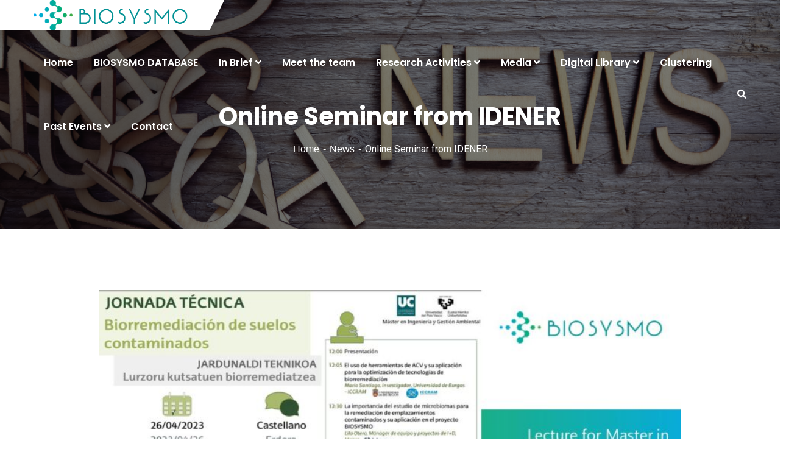

--- FILE ---
content_type: text/html; charset=UTF-8
request_url: https://www.biosysmo.eu/online-seminar-from-idener/
body_size: 19593
content:
<!doctype html>
<html lang="en-US">
<head>
    <meta charset="UTF-8">
    <meta name="viewport" content="width=device-width, initial-scale=1">
    <link rel="profile" href="//gmpg.org/xfn/11">
    <meta name='robots' content='index, follow, max-image-preview:large, max-snippet:-1, max-video-preview:-1' />

	<!-- This site is optimized with the Yoast SEO plugin v22.1 - https://yoast.com/wordpress/plugins/seo/ -->
	<title>Online Seminar from IDENER - BIOSYSMO</title>
	<link rel="canonical" href="https://www.biosysmo.eu/online-seminar-from-idener/" />
	<meta property="og:locale" content="en_US" />
	<meta property="og:type" content="article" />
	<meta property="og:title" content="Online Seminar from IDENER - BIOSYSMO" />
	<meta property="og:description" content="On April 26, our coordinator Dr Lila Otero-Gonzalez from IDENER will give a talk about the BIOSYSMO Project in an online seminar of the Master in Environmental Engineering and Management of the University of Basque Country. The lecture will be in Spanish and is open for anyone to join. Follow the webex link: https://ehu.webex.com/webappng/sites/ Our BIOSYSMO partners Leitat Technological Center and ICCRAM &#8211; University of [&hellip;]" />
	<meta property="og:url" content="https://www.biosysmo.eu/online-seminar-from-idener/" />
	<meta property="og:site_name" content="BIOSYSMO" />
	<meta property="article:published_time" content="2023-04-20T07:11:55+00:00" />
	<meta property="article:modified_time" content="2025-05-07T12:36:30+00:00" />
	<meta property="og:image" content="https://www.biosysmo.eu/wp-content/uploads/2023/04/1681976652589.jpg" />
	<meta property="og:image:width" content="1200" />
	<meta property="og:image:height" content="628" />
	<meta property="og:image:type" content="image/jpeg" />
	<meta name="author" content="admin" />
	<meta name="twitter:card" content="summary_large_image" />
	<meta name="twitter:label1" content="Written by" />
	<meta name="twitter:data1" content="admin" />
	<meta name="twitter:label2" content="Est. reading time" />
	<meta name="twitter:data2" content="1 minute" />
	<script type="application/ld+json" class="yoast-schema-graph">{"@context":"https://schema.org","@graph":[{"@type":"Article","@id":"https://www.biosysmo.eu/online-seminar-from-idener/#article","isPartOf":{"@id":"https://www.biosysmo.eu/online-seminar-from-idener/"},"author":{"name":"admin","@id":"https://www.biosysmo.eu/#/schema/person/a05646c9ce1bcb980a28c51a2fa08378"},"headline":"Online Seminar from IDENER","datePublished":"2023-04-20T07:11:55+00:00","dateModified":"2025-05-07T12:36:30+00:00","mainEntityOfPage":{"@id":"https://www.biosysmo.eu/online-seminar-from-idener/"},"wordCount":100,"publisher":{"@id":"https://www.biosysmo.eu/#organization"},"image":{"@id":"https://www.biosysmo.eu/online-seminar-from-idener/#primaryimage"},"thumbnailUrl":"https://www.biosysmo.eu/wp-content/uploads/2023/04/1681976652589.jpg","keywords":["biodiversity","BIOSYSMO","engineering","HEU","Horizon Europe","ICCRAM","lecture","LEITAT","master","News","online","project","seminar","UBU"],"articleSection":["News"],"inLanguage":"en-US"},{"@type":"WebPage","@id":"https://www.biosysmo.eu/online-seminar-from-idener/","url":"https://www.biosysmo.eu/online-seminar-from-idener/","name":"Online Seminar from IDENER - BIOSYSMO","isPartOf":{"@id":"https://www.biosysmo.eu/#website"},"primaryImageOfPage":{"@id":"https://www.biosysmo.eu/online-seminar-from-idener/#primaryimage"},"image":{"@id":"https://www.biosysmo.eu/online-seminar-from-idener/#primaryimage"},"thumbnailUrl":"https://www.biosysmo.eu/wp-content/uploads/2023/04/1681976652589.jpg","datePublished":"2023-04-20T07:11:55+00:00","dateModified":"2025-05-07T12:36:30+00:00","breadcrumb":{"@id":"https://www.biosysmo.eu/online-seminar-from-idener/#breadcrumb"},"inLanguage":"en-US","potentialAction":[{"@type":"ReadAction","target":["https://www.biosysmo.eu/online-seminar-from-idener/"]}]},{"@type":"ImageObject","inLanguage":"en-US","@id":"https://www.biosysmo.eu/online-seminar-from-idener/#primaryimage","url":"https://www.biosysmo.eu/wp-content/uploads/2023/04/1681976652589.jpg","contentUrl":"https://www.biosysmo.eu/wp-content/uploads/2023/04/1681976652589.jpg","width":1200,"height":628},{"@type":"BreadcrumbList","@id":"https://www.biosysmo.eu/online-seminar-from-idener/#breadcrumb","itemListElement":[{"@type":"ListItem","position":1,"name":"Home","item":"https://www.biosysmo.eu/"},{"@type":"ListItem","position":2,"name":"Online Seminar from IDENER"}]},{"@type":"WebSite","@id":"https://www.biosysmo.eu/#website","url":"https://www.biosysmo.eu/","name":"BIOSYSMO","description":"","publisher":{"@id":"https://www.biosysmo.eu/#organization"},"potentialAction":[{"@type":"SearchAction","target":{"@type":"EntryPoint","urlTemplate":"https://www.biosysmo.eu/?s={search_term_string}"},"query-input":"required name=search_term_string"}],"inLanguage":"en-US"},{"@type":"Organization","@id":"https://www.biosysmo.eu/#organization","name":"BIOSYSMO","url":"https://www.biosysmo.eu/","logo":{"@type":"ImageObject","inLanguage":"en-US","@id":"https://www.biosysmo.eu/#/schema/logo/image/","url":"https://www.biosysmo.eu/wp-content/uploads/2022/11/BIOSYSMO-LOGO_FINAL.png","contentUrl":"https://www.biosysmo.eu/wp-content/uploads/2022/11/BIOSYSMO-LOGO_FINAL.png","width":3062,"height":601,"caption":"BIOSYSMO"},"image":{"@id":"https://www.biosysmo.eu/#/schema/logo/image/"}},{"@type":"Person","@id":"https://www.biosysmo.eu/#/schema/person/a05646c9ce1bcb980a28c51a2fa08378","name":"admin","image":{"@type":"ImageObject","inLanguage":"en-US","@id":"https://www.biosysmo.eu/#/schema/person/image/","url":"https://secure.gravatar.com/avatar/568807f79f0e1ee84efeb2952f2cd2d9?s=96&d=mm&r=g","contentUrl":"https://secure.gravatar.com/avatar/568807f79f0e1ee84efeb2952f2cd2d9?s=96&d=mm&r=g","caption":"admin"},"sameAs":["https://www.biosysmo.eu"],"url":"https://www.biosysmo.eu/author/alexkar1978_osy4yf8i/"}]}</script>
	<!-- / Yoast SEO plugin. -->


<link rel='dns-prefetch' href='//www.googletagmanager.com' />
<link rel='dns-prefetch' href='//fonts.googleapis.com' />
<link rel="alternate" type="application/rss+xml" title="BIOSYSMO &raquo; Feed" href="https://www.biosysmo.eu/feed/" />
<link rel="alternate" type="application/rss+xml" title="BIOSYSMO &raquo; Comments Feed" href="https://www.biosysmo.eu/comments/feed/" />
<script type="text/javascript">
/* <![CDATA[ */
window._wpemojiSettings = {"baseUrl":"https:\/\/s.w.org\/images\/core\/emoji\/14.0.0\/72x72\/","ext":".png","svgUrl":"https:\/\/s.w.org\/images\/core\/emoji\/14.0.0\/svg\/","svgExt":".svg","source":{"concatemoji":"https:\/\/www.biosysmo.eu\/wp-includes\/js\/wp-emoji-release.min.js?ver=6.4.3"}};
/*! This file is auto-generated */
!function(i,n){var o,s,e;function c(e){try{var t={supportTests:e,timestamp:(new Date).valueOf()};sessionStorage.setItem(o,JSON.stringify(t))}catch(e){}}function p(e,t,n){e.clearRect(0,0,e.canvas.width,e.canvas.height),e.fillText(t,0,0);var t=new Uint32Array(e.getImageData(0,0,e.canvas.width,e.canvas.height).data),r=(e.clearRect(0,0,e.canvas.width,e.canvas.height),e.fillText(n,0,0),new Uint32Array(e.getImageData(0,0,e.canvas.width,e.canvas.height).data));return t.every(function(e,t){return e===r[t]})}function u(e,t,n){switch(t){case"flag":return n(e,"\ud83c\udff3\ufe0f\u200d\u26a7\ufe0f","\ud83c\udff3\ufe0f\u200b\u26a7\ufe0f")?!1:!n(e,"\ud83c\uddfa\ud83c\uddf3","\ud83c\uddfa\u200b\ud83c\uddf3")&&!n(e,"\ud83c\udff4\udb40\udc67\udb40\udc62\udb40\udc65\udb40\udc6e\udb40\udc67\udb40\udc7f","\ud83c\udff4\u200b\udb40\udc67\u200b\udb40\udc62\u200b\udb40\udc65\u200b\udb40\udc6e\u200b\udb40\udc67\u200b\udb40\udc7f");case"emoji":return!n(e,"\ud83e\udef1\ud83c\udffb\u200d\ud83e\udef2\ud83c\udfff","\ud83e\udef1\ud83c\udffb\u200b\ud83e\udef2\ud83c\udfff")}return!1}function f(e,t,n){var r="undefined"!=typeof WorkerGlobalScope&&self instanceof WorkerGlobalScope?new OffscreenCanvas(300,150):i.createElement("canvas"),a=r.getContext("2d",{willReadFrequently:!0}),o=(a.textBaseline="top",a.font="600 32px Arial",{});return e.forEach(function(e){o[e]=t(a,e,n)}),o}function t(e){var t=i.createElement("script");t.src=e,t.defer=!0,i.head.appendChild(t)}"undefined"!=typeof Promise&&(o="wpEmojiSettingsSupports",s=["flag","emoji"],n.supports={everything:!0,everythingExceptFlag:!0},e=new Promise(function(e){i.addEventListener("DOMContentLoaded",e,{once:!0})}),new Promise(function(t){var n=function(){try{var e=JSON.parse(sessionStorage.getItem(o));if("object"==typeof e&&"number"==typeof e.timestamp&&(new Date).valueOf()<e.timestamp+604800&&"object"==typeof e.supportTests)return e.supportTests}catch(e){}return null}();if(!n){if("undefined"!=typeof Worker&&"undefined"!=typeof OffscreenCanvas&&"undefined"!=typeof URL&&URL.createObjectURL&&"undefined"!=typeof Blob)try{var e="postMessage("+f.toString()+"("+[JSON.stringify(s),u.toString(),p.toString()].join(",")+"));",r=new Blob([e],{type:"text/javascript"}),a=new Worker(URL.createObjectURL(r),{name:"wpTestEmojiSupports"});return void(a.onmessage=function(e){c(n=e.data),a.terminate(),t(n)})}catch(e){}c(n=f(s,u,p))}t(n)}).then(function(e){for(var t in e)n.supports[t]=e[t],n.supports.everything=n.supports.everything&&n.supports[t],"flag"!==t&&(n.supports.everythingExceptFlag=n.supports.everythingExceptFlag&&n.supports[t]);n.supports.everythingExceptFlag=n.supports.everythingExceptFlag&&!n.supports.flag,n.DOMReady=!1,n.readyCallback=function(){n.DOMReady=!0}}).then(function(){return e}).then(function(){var e;n.supports.everything||(n.readyCallback(),(e=n.source||{}).concatemoji?t(e.concatemoji):e.wpemoji&&e.twemoji&&(t(e.twemoji),t(e.wpemoji)))}))}((window,document),window._wpemojiSettings);
/* ]]> */
</script>
<style id='wp-emoji-styles-inline-css' type='text/css'>

	img.wp-smiley, img.emoji {
		display: inline !important;
		border: none !important;
		box-shadow: none !important;
		height: 1em !important;
		width: 1em !important;
		margin: 0 0.07em !important;
		vertical-align: -0.1em !important;
		background: none !important;
		padding: 0 !important;
	}
</style>
<link rel='stylesheet' id='wp-block-library-css' href='https://www.biosysmo.eu/wp-includes/css/dist/block-library/style.min.css?ver=6.4.3' type='text/css' media='all' />
<style id='classic-theme-styles-inline-css' type='text/css'>
/*! This file is auto-generated */
.wp-block-button__link{color:#fff;background-color:#32373c;border-radius:9999px;box-shadow:none;text-decoration:none;padding:calc(.667em + 2px) calc(1.333em + 2px);font-size:1.125em}.wp-block-file__button{background:#32373c;color:#fff;text-decoration:none}
</style>
<style id='global-styles-inline-css' type='text/css'>
body{--wp--preset--color--black: #000000;--wp--preset--color--cyan-bluish-gray: #abb8c3;--wp--preset--color--white: #ffffff;--wp--preset--color--pale-pink: #f78da7;--wp--preset--color--vivid-red: #cf2e2e;--wp--preset--color--luminous-vivid-orange: #ff6900;--wp--preset--color--luminous-vivid-amber: #fcb900;--wp--preset--color--light-green-cyan: #7bdcb5;--wp--preset--color--vivid-green-cyan: #00d084;--wp--preset--color--pale-cyan-blue: #8ed1fc;--wp--preset--color--vivid-cyan-blue: #0693e3;--wp--preset--color--vivid-purple: #9b51e0;--wp--preset--gradient--vivid-cyan-blue-to-vivid-purple: linear-gradient(135deg,rgba(6,147,227,1) 0%,rgb(155,81,224) 100%);--wp--preset--gradient--light-green-cyan-to-vivid-green-cyan: linear-gradient(135deg,rgb(122,220,180) 0%,rgb(0,208,130) 100%);--wp--preset--gradient--luminous-vivid-amber-to-luminous-vivid-orange: linear-gradient(135deg,rgba(252,185,0,1) 0%,rgba(255,105,0,1) 100%);--wp--preset--gradient--luminous-vivid-orange-to-vivid-red: linear-gradient(135deg,rgba(255,105,0,1) 0%,rgb(207,46,46) 100%);--wp--preset--gradient--very-light-gray-to-cyan-bluish-gray: linear-gradient(135deg,rgb(238,238,238) 0%,rgb(169,184,195) 100%);--wp--preset--gradient--cool-to-warm-spectrum: linear-gradient(135deg,rgb(74,234,220) 0%,rgb(151,120,209) 20%,rgb(207,42,186) 40%,rgb(238,44,130) 60%,rgb(251,105,98) 80%,rgb(254,248,76) 100%);--wp--preset--gradient--blush-light-purple: linear-gradient(135deg,rgb(255,206,236) 0%,rgb(152,150,240) 100%);--wp--preset--gradient--blush-bordeaux: linear-gradient(135deg,rgb(254,205,165) 0%,rgb(254,45,45) 50%,rgb(107,0,62) 100%);--wp--preset--gradient--luminous-dusk: linear-gradient(135deg,rgb(255,203,112) 0%,rgb(199,81,192) 50%,rgb(65,88,208) 100%);--wp--preset--gradient--pale-ocean: linear-gradient(135deg,rgb(255,245,203) 0%,rgb(182,227,212) 50%,rgb(51,167,181) 100%);--wp--preset--gradient--electric-grass: linear-gradient(135deg,rgb(202,248,128) 0%,rgb(113,206,126) 100%);--wp--preset--gradient--midnight: linear-gradient(135deg,rgb(2,3,129) 0%,rgb(40,116,252) 100%);--wp--preset--font-size--small: 13px;--wp--preset--font-size--medium: 20px;--wp--preset--font-size--large: 36px;--wp--preset--font-size--x-large: 42px;--wp--preset--spacing--20: 0.44rem;--wp--preset--spacing--30: 0.67rem;--wp--preset--spacing--40: 1rem;--wp--preset--spacing--50: 1.5rem;--wp--preset--spacing--60: 2.25rem;--wp--preset--spacing--70: 3.38rem;--wp--preset--spacing--80: 5.06rem;--wp--preset--shadow--natural: 6px 6px 9px rgba(0, 0, 0, 0.2);--wp--preset--shadow--deep: 12px 12px 50px rgba(0, 0, 0, 0.4);--wp--preset--shadow--sharp: 6px 6px 0px rgba(0, 0, 0, 0.2);--wp--preset--shadow--outlined: 6px 6px 0px -3px rgba(255, 255, 255, 1), 6px 6px rgba(0, 0, 0, 1);--wp--preset--shadow--crisp: 6px 6px 0px rgba(0, 0, 0, 1);}:where(.is-layout-flex){gap: 0.5em;}:where(.is-layout-grid){gap: 0.5em;}body .is-layout-flow > .alignleft{float: left;margin-inline-start: 0;margin-inline-end: 2em;}body .is-layout-flow > .alignright{float: right;margin-inline-start: 2em;margin-inline-end: 0;}body .is-layout-flow > .aligncenter{margin-left: auto !important;margin-right: auto !important;}body .is-layout-constrained > .alignleft{float: left;margin-inline-start: 0;margin-inline-end: 2em;}body .is-layout-constrained > .alignright{float: right;margin-inline-start: 2em;margin-inline-end: 0;}body .is-layout-constrained > .aligncenter{margin-left: auto !important;margin-right: auto !important;}body .is-layout-constrained > :where(:not(.alignleft):not(.alignright):not(.alignfull)){max-width: var(--wp--style--global--content-size);margin-left: auto !important;margin-right: auto !important;}body .is-layout-constrained > .alignwide{max-width: var(--wp--style--global--wide-size);}body .is-layout-flex{display: flex;}body .is-layout-flex{flex-wrap: wrap;align-items: center;}body .is-layout-flex > *{margin: 0;}body .is-layout-grid{display: grid;}body .is-layout-grid > *{margin: 0;}:where(.wp-block-columns.is-layout-flex){gap: 2em;}:where(.wp-block-columns.is-layout-grid){gap: 2em;}:where(.wp-block-post-template.is-layout-flex){gap: 1.25em;}:where(.wp-block-post-template.is-layout-grid){gap: 1.25em;}.has-black-color{color: var(--wp--preset--color--black) !important;}.has-cyan-bluish-gray-color{color: var(--wp--preset--color--cyan-bluish-gray) !important;}.has-white-color{color: var(--wp--preset--color--white) !important;}.has-pale-pink-color{color: var(--wp--preset--color--pale-pink) !important;}.has-vivid-red-color{color: var(--wp--preset--color--vivid-red) !important;}.has-luminous-vivid-orange-color{color: var(--wp--preset--color--luminous-vivid-orange) !important;}.has-luminous-vivid-amber-color{color: var(--wp--preset--color--luminous-vivid-amber) !important;}.has-light-green-cyan-color{color: var(--wp--preset--color--light-green-cyan) !important;}.has-vivid-green-cyan-color{color: var(--wp--preset--color--vivid-green-cyan) !important;}.has-pale-cyan-blue-color{color: var(--wp--preset--color--pale-cyan-blue) !important;}.has-vivid-cyan-blue-color{color: var(--wp--preset--color--vivid-cyan-blue) !important;}.has-vivid-purple-color{color: var(--wp--preset--color--vivid-purple) !important;}.has-black-background-color{background-color: var(--wp--preset--color--black) !important;}.has-cyan-bluish-gray-background-color{background-color: var(--wp--preset--color--cyan-bluish-gray) !important;}.has-white-background-color{background-color: var(--wp--preset--color--white) !important;}.has-pale-pink-background-color{background-color: var(--wp--preset--color--pale-pink) !important;}.has-vivid-red-background-color{background-color: var(--wp--preset--color--vivid-red) !important;}.has-luminous-vivid-orange-background-color{background-color: var(--wp--preset--color--luminous-vivid-orange) !important;}.has-luminous-vivid-amber-background-color{background-color: var(--wp--preset--color--luminous-vivid-amber) !important;}.has-light-green-cyan-background-color{background-color: var(--wp--preset--color--light-green-cyan) !important;}.has-vivid-green-cyan-background-color{background-color: var(--wp--preset--color--vivid-green-cyan) !important;}.has-pale-cyan-blue-background-color{background-color: var(--wp--preset--color--pale-cyan-blue) !important;}.has-vivid-cyan-blue-background-color{background-color: var(--wp--preset--color--vivid-cyan-blue) !important;}.has-vivid-purple-background-color{background-color: var(--wp--preset--color--vivid-purple) !important;}.has-black-border-color{border-color: var(--wp--preset--color--black) !important;}.has-cyan-bluish-gray-border-color{border-color: var(--wp--preset--color--cyan-bluish-gray) !important;}.has-white-border-color{border-color: var(--wp--preset--color--white) !important;}.has-pale-pink-border-color{border-color: var(--wp--preset--color--pale-pink) !important;}.has-vivid-red-border-color{border-color: var(--wp--preset--color--vivid-red) !important;}.has-luminous-vivid-orange-border-color{border-color: var(--wp--preset--color--luminous-vivid-orange) !important;}.has-luminous-vivid-amber-border-color{border-color: var(--wp--preset--color--luminous-vivid-amber) !important;}.has-light-green-cyan-border-color{border-color: var(--wp--preset--color--light-green-cyan) !important;}.has-vivid-green-cyan-border-color{border-color: var(--wp--preset--color--vivid-green-cyan) !important;}.has-pale-cyan-blue-border-color{border-color: var(--wp--preset--color--pale-cyan-blue) !important;}.has-vivid-cyan-blue-border-color{border-color: var(--wp--preset--color--vivid-cyan-blue) !important;}.has-vivid-purple-border-color{border-color: var(--wp--preset--color--vivid-purple) !important;}.has-vivid-cyan-blue-to-vivid-purple-gradient-background{background: var(--wp--preset--gradient--vivid-cyan-blue-to-vivid-purple) !important;}.has-light-green-cyan-to-vivid-green-cyan-gradient-background{background: var(--wp--preset--gradient--light-green-cyan-to-vivid-green-cyan) !important;}.has-luminous-vivid-amber-to-luminous-vivid-orange-gradient-background{background: var(--wp--preset--gradient--luminous-vivid-amber-to-luminous-vivid-orange) !important;}.has-luminous-vivid-orange-to-vivid-red-gradient-background{background: var(--wp--preset--gradient--luminous-vivid-orange-to-vivid-red) !important;}.has-very-light-gray-to-cyan-bluish-gray-gradient-background{background: var(--wp--preset--gradient--very-light-gray-to-cyan-bluish-gray) !important;}.has-cool-to-warm-spectrum-gradient-background{background: var(--wp--preset--gradient--cool-to-warm-spectrum) !important;}.has-blush-light-purple-gradient-background{background: var(--wp--preset--gradient--blush-light-purple) !important;}.has-blush-bordeaux-gradient-background{background: var(--wp--preset--gradient--blush-bordeaux) !important;}.has-luminous-dusk-gradient-background{background: var(--wp--preset--gradient--luminous-dusk) !important;}.has-pale-ocean-gradient-background{background: var(--wp--preset--gradient--pale-ocean) !important;}.has-electric-grass-gradient-background{background: var(--wp--preset--gradient--electric-grass) !important;}.has-midnight-gradient-background{background: var(--wp--preset--gradient--midnight) !important;}.has-small-font-size{font-size: var(--wp--preset--font-size--small) !important;}.has-medium-font-size{font-size: var(--wp--preset--font-size--medium) !important;}.has-large-font-size{font-size: var(--wp--preset--font-size--large) !important;}.has-x-large-font-size{font-size: var(--wp--preset--font-size--x-large) !important;}
.wp-block-navigation a:where(:not(.wp-element-button)){color: inherit;}
:where(.wp-block-post-template.is-layout-flex){gap: 1.25em;}:where(.wp-block-post-template.is-layout-grid){gap: 1.25em;}
:where(.wp-block-columns.is-layout-flex){gap: 2em;}:where(.wp-block-columns.is-layout-grid){gap: 2em;}
.wp-block-pullquote{font-size: 1.5em;line-height: 1.6;}
</style>
<link rel='stylesheet' id='redux-extendify-styles-css' href='https://www.biosysmo.eu/wp-content/plugins/redux-framework/redux-core/assets/css/extendify-utilities.css?ver=4.4.13' type='text/css' media='all' />
<link rel='stylesheet' id='ct-main-css-css' href='https://www.biosysmo.eu/wp-content/plugins/case-theme-core/assets/css/main.css?ver=1.0.0' type='text/css' media='all' />
<link rel='stylesheet' id='progressbar-lib-css-css' href='https://www.biosysmo.eu/wp-content/plugins/case-theme-core/assets/css/lib/progressbar.min.css?ver=0.7.1' type='text/css' media='all' />
<link rel='stylesheet' id='oc-css-css' href='https://www.biosysmo.eu/wp-content/plugins/case-theme-core/assets/css/lib/owl.carousel.min.css?ver=2.2.1' type='text/css' media='all' />
<link rel='stylesheet' id='ct-slick-css-css' href='https://www.biosysmo.eu/wp-content/plugins/case-theme-core/assets/css/lib/slick.css?ver=1.0.0' type='text/css' media='all' />
<link rel='stylesheet' id='ct-font-awesome-css' href='https://www.biosysmo.eu/wp-content/plugins/case-theme-core/assets/plugin/font-awesome/css/font-awesome.min.css?ver=4.7.0' type='text/css' media='all' />
<link rel='stylesheet' id='remodal-css' href='https://www.biosysmo.eu/wp-content/plugins/case-theme-user/acess/css/remodal.css?ver=6.4.3' type='text/css' media='all' />
<link rel='stylesheet' id='remodal-default-theme-css' href='https://www.biosysmo.eu/wp-content/plugins/case-theme-user/acess/css/remodal-default-theme.css?ver=6.4.3' type='text/css' media='all' />
<link rel='stylesheet' id='cf7mls-css' href='https://www.biosysmo.eu/wp-content/plugins/contact-form-7-multi-step/assets/frontend/css/cf7mls.css?ver=2.5.4' type='text/css' media='all' />
<link rel='stylesheet' id='cf7mls_progress_bar-css' href='https://www.biosysmo.eu/wp-content/plugins/contact-form-7-multi-step/assets/frontend/css/progress_bar.css?ver=2.5.4' type='text/css' media='all' />
<link rel='stylesheet' id='cf7mls_animate-css' href='https://www.biosysmo.eu/wp-content/plugins/contact-form-7-multi-step/assets/frontend/animate/animate.min.css?ver=2.5.4' type='text/css' media='all' />
<link rel='stylesheet' id='contact-form-7-css' href='https://www.biosysmo.eu/wp-content/plugins/contact-form-7/includes/css/styles.css?ver=5.8.7' type='text/css' media='all' />
<link rel='stylesheet' id='bootstrap-css' href='https://www.biosysmo.eu/wp-content/themes/consultio/assets/css/bootstrap.min.css?ver=4.0.0' type='text/css' media='all' />
<link rel='stylesheet' id='font-awesome-css' href='https://www.biosysmo.eu/wp-content/plugins/elementor/assets/lib/font-awesome/css/font-awesome.min.css?ver=4.7.0' type='text/css' media='all' />
<link rel='stylesheet' id='font-awesome-v5-css' href='https://www.biosysmo.eu/wp-content/themes/consultio/assets/css/font-awesome5.min.css?ver=5.8.0' type='text/css' media='all' />
<link rel='stylesheet' id='font-flaticon-css' href='https://www.biosysmo.eu/wp-content/themes/consultio/assets/css/flaticon.css?ver=2.9.6' type='text/css' media='all' />
<link rel='stylesheet' id='font-flaticon-v2-css' href='https://www.biosysmo.eu/wp-content/themes/consultio/assets/css/flaticon-v2.css?ver=2.9.6' type='text/css' media='all' />
<link rel='stylesheet' id='font-flaticon-v3-css' href='https://www.biosysmo.eu/wp-content/themes/consultio/assets/css/flaticon-v3.css?ver=2.9.6' type='text/css' media='all' />
<link rel='stylesheet' id='font-flaticon-v4-css' href='https://www.biosysmo.eu/wp-content/themes/consultio/assets/css/flaticon-v4.css?ver=2.9.6' type='text/css' media='all' />
<link rel='stylesheet' id='font-flaticon-v5-css' href='https://www.biosysmo.eu/wp-content/themes/consultio/assets/css/flaticon-v5.css?ver=2.9.6' type='text/css' media='all' />
<link rel='stylesheet' id='font-flaticon-v6-css' href='https://www.biosysmo.eu/wp-content/themes/consultio/assets/css/flaticon-v6.css?ver=2.9.6' type='text/css' media='all' />
<link rel='stylesheet' id='font-flaticon-v7-css' href='https://www.biosysmo.eu/wp-content/themes/consultio/assets/css/flaticon-v7.css?ver=2.9.6' type='text/css' media='all' />
<link rel='stylesheet' id='font-material-icon-css' href='https://www.biosysmo.eu/wp-content/themes/consultio/assets/css/material-design-iconic-font.min.css?ver=2.2.0' type='text/css' media='all' />
<link rel='stylesheet' id='magnific-popup-css' href='https://www.biosysmo.eu/wp-content/themes/consultio/assets/css/magnific-popup.css?ver=1.0.0' type='text/css' media='all' />
<link rel='stylesheet' id='animate-css' href='https://www.biosysmo.eu/wp-content/themes/consultio/assets/css/animate.css?ver=1.0.0' type='text/css' media='all' />
<link rel='stylesheet' id='consultio-theme-css' href='https://www.biosysmo.eu/wp-content/themes/consultio/assets/css/theme.css?ver=2.9.6' type='text/css' media='all' />
<style id='consultio-theme-inline-css' type='text/css'>
		@media screen and (min-width: 1200px) {
			#ct-header-wrap .ct-header-branding a img { max-height: 50px !important; }#ct-header-wrap .ct-header-main.h-fixed .ct-header-branding a img { max-height: 50px !important; }		}
        @media screen and (max-width: 1199px) {
		#ct-header-wrap .ct-header-branding a img, #ct-header-wrap .ct-logo-mobile img { max-height: 45px !important; }        }
        		@media screen and (min-width: 1200px) {
		.ct-main-menu > li.current_page_item:not(.menu-item-type-custom) > a, .ct-main-menu > li.current-menu-item:not(.menu-item-type-custom) > a, .ct-main-menu > li.current_page_ancestor:not(.menu-item-type-custom) > a, .ct-main-menu > li.current-menu-ancestor:not(.menu-item-type-custom) > a { color: #37b680 !important; }.ct-main-menu > li > a:hover, #ct-header-wrap .ct-header-meta .header-right-item:hover { color: #0faba1 !important; }#ct-header.h-fixed .header-right-item.h-btn-sidebar::before, #ct-header.h-fixed .header-right-item.h-btn-sidebar::after, #ct-header.h-fixed .header-right-item.h-btn-sidebar span { background-color: #000000 !important; }#ct-header.h-fixed .ct-main-menu > li > a, #ct-header-wrap #ct-header.h-fixed .ct-header-meta .header-right-item { color: #000000 !important; }#ct-header.h-fixed .ct-main-menu > li > a:hover, #ct-header-wrap #ct-header.h-fixed .ct-header-meta .header-right-item:hover { color: #0faba1 !important; }#ct-header.h-fixed .ct-main-menu > li.current_page_item:not(.menu-item-type-custom) > a, #ct-header.h-fixed .ct-main-menu > li.current-menu-item:not(.menu-item-type-custom) > a, #ct-header.h-fixed .ct-main-menu > li.current_page_ancestor:not(.menu-item-type-custom) > a, #ct-header.h-fixed .ct-main-menu > li.current-menu-ancestor:not(.menu-item-type-custom) > a { color: #37b680 !important; }.ct-main-menu .sub-menu li a, .ct-main-menu .children li a { color: #000000 !important; }.ct-main-menu .sub-menu li a:hover, .ct-main-menu .children li a:hover { color: #0faba1 !important; }.ct-main-menu .children li > a:hover, .ct-main-menu .sub-menu li.current_page_item > a, .ct-main-menu .children li.current_page_item > a, .ct-main-menu .sub-menu li.current-menu-item > a, .ct-main-menu .children li.current-menu-item > a, .ct-main-menu .sub-menu li.current_page_ancestor > a, .ct-main-menu .children li.current_page_ancestor > a, .ct-main-menu .sub-menu li.current-menu-ancestor > a, .ct-main-menu .children li.current-menu-ancestor > a { color: #37b680 !important; }		}
		body .site #pagetitle.page-title {
                background-image: url(https://www.biosysmo.eu/wp-content/uploads/2022/10/Biosysmo-news.png);
            }.ct-heading .item--sub-title.style1::before {
	width: 44px;
	height: 4px;
}
.ct-heading .item--sub-title.style1 {
	padding-left: 60px;
}
.ct-heading .item--title cite {
	font-family: inherit;
	font-style: normal;
}
</style>
<link rel='stylesheet' id='consultio-style-css' href='https://www.biosysmo.eu/wp-content/themes/consultio/style.css?ver=6.4.3' type='text/css' media='all' />
<link rel='stylesheet' id='consultio-google-fonts-css' href='//fonts.googleapis.com/css?family=Roboto%3A300%2C400%2C400i%2C500%2C500i%2C600%2C600i%2C700%2C700i%7CPoppins%3A300%2C400%2C400i%2C500%2C500i%2C600%2C600i%2C700%2C700i%7CPlayfair+Display%3A400%2C400i%2C700%2C700i%2C800%2C900%7CMuli%3A400%7CLato%3A400%7CBarlow%3A400%2C700%7CNunito+Sans%3A400%2C600%2C700%2C900%7CKalam%3A400%7CRubik%3A400%7CInter%3A400%2C500%2C600%2C700&#038;subset=latin%2Clatin-ext&#038;ver=6.4.3' type='text/css' media='all' />
<link rel='stylesheet' id='meks-flickr-widget-css' href='https://www.biosysmo.eu/wp-content/plugins/meks-simple-flickr-widget/css/style.css?ver=1.3' type='text/css' media='all' />
<link rel='stylesheet' id='elementor-icons-css' href='https://www.biosysmo.eu/wp-content/plugins/elementor/assets/lib/eicons/css/elementor-icons.min.css?ver=5.16.0' type='text/css' media='all' />
<link rel='stylesheet' id='elementor-frontend-css' href='https://www.biosysmo.eu/wp-content/plugins/elementor/assets/css/frontend-lite.min.css?ver=3.9.2' type='text/css' media='all' />
<link rel='stylesheet' id='elementor-post-4540-css' href='https://www.biosysmo.eu/wp-content/uploads/elementor/css/post-4540.css?ver=1672846012' type='text/css' media='all' />
<link rel='stylesheet' id='elementor-pro-css' href='https://www.biosysmo.eu/wp-content/plugins/elementor-pro/assets/css/frontend-lite.min.css?ver=3.9.2' type='text/css' media='all' />
<link rel='stylesheet' id='elementor-global-css' href='https://www.biosysmo.eu/wp-content/uploads/elementor/css/global.css?ver=1672846012' type='text/css' media='all' />
<link rel='stylesheet' id='elementor-post-8577-css' href='https://www.biosysmo.eu/wp-content/uploads/elementor/css/post-8577.css?ver=1746959405' type='text/css' media='all' />
<link rel='stylesheet' id='elementor-icons-shared-0-css' href='https://www.biosysmo.eu/wp-content/plugins/elementor/assets/lib/font-awesome/css/fontawesome.min.css?ver=5.15.3' type='text/css' media='all' />
<link rel='stylesheet' id='elementor-icons-fa-brands-css' href='https://www.biosysmo.eu/wp-content/plugins/elementor/assets/lib/font-awesome/css/brands.min.css?ver=5.15.3' type='text/css' media='all' />
<script type="text/javascript" src="https://www.biosysmo.eu/wp-includes/js/jquery/jquery.min.js?ver=3.7.1" id="jquery-core-js"></script>
<script type="text/javascript" src="https://www.biosysmo.eu/wp-includes/js/jquery/jquery-migrate.min.js?ver=3.4.1" id="jquery-migrate-js"></script>
<script type="text/javascript" src="https://www.biosysmo.eu/wp-content/plugins/case-theme-core/assets/js/main.js?ver=1.0.0" id="ct-main-js-js"></script>
<script type="text/javascript" src="https://www.biosysmo.eu/wp-content/themes/consultio/elementor/js/ct-inline-css.js?ver=2.9.6" id="ct-inline-css-js-js"></script>

<!-- Google Analytics snippet added by Site Kit -->
<script type="text/javascript" src="https://www.googletagmanager.com/gtag/js?id=G-RGMZK0857S" id="google_gtagjs-js" async></script>
<script type="text/javascript" id="google_gtagjs-js-after">
/* <![CDATA[ */
window.dataLayer = window.dataLayer || [];function gtag(){dataLayer.push(arguments);}
gtag('set', 'linker', {"domains":["www.biosysmo.eu"]} );
gtag("js", new Date());
gtag("set", "developer_id.dZTNiMT", true);
gtag("config", "G-RGMZK0857S");
/* ]]> */
</script>

<!-- End Google Analytics snippet added by Site Kit -->
<link rel="https://api.w.org/" href="https://www.biosysmo.eu/wp-json/" /><link rel="alternate" type="application/json" href="https://www.biosysmo.eu/wp-json/wp/v2/posts/8577" /><link rel="EditURI" type="application/rsd+xml" title="RSD" href="https://www.biosysmo.eu/xmlrpc.php?rsd" />
<meta name="generator" content="WordPress 6.4.3" />
<link rel='shortlink' href='https://www.biosysmo.eu/?p=8577' />
<link rel="alternate" type="application/json+oembed" href="https://www.biosysmo.eu/wp-json/oembed/1.0/embed?url=https%3A%2F%2Fwww.biosysmo.eu%2Fonline-seminar-from-idener%2F" />
<link rel="alternate" type="text/xml+oembed" href="https://www.biosysmo.eu/wp-json/oembed/1.0/embed?url=https%3A%2F%2Fwww.biosysmo.eu%2Fonline-seminar-from-idener%2F&#038;format=xml" />
<meta name="generator" content="Redux 4.4.13" /><style type="text/css">div[id^="wpcf7-f6068-p"] button.cf7mls_next {   }div[id^="wpcf7-f6068-p"] button.cf7mls_back {   }div[id^="wpcf7-f5005-p"] button.cf7mls_next {   }div[id^="wpcf7-f5005-p"] button.cf7mls_back {   }div[id^="wpcf7-f5003-p"] button.cf7mls_next {   }div[id^="wpcf7-f5003-p"] button.cf7mls_back {   }div[id^="wpcf7-f3851-p"] button.cf7mls_next {   }div[id^="wpcf7-f3851-p"] button.cf7mls_back {   }div[id^="wpcf7-f3823-p"] button.cf7mls_next {   }div[id^="wpcf7-f3823-p"] button.cf7mls_back {   }div[id^="wpcf7-f1615-p"] button.cf7mls_next {   }div[id^="wpcf7-f1615-p"] button.cf7mls_back {   }div[id^="wpcf7-f91-p"] button.cf7mls_next {   }div[id^="wpcf7-f91-p"] button.cf7mls_back {   }</style><meta name="generator" content="Site Kit by Google 1.121.0" /><link rel="icon" type="image/png" href="https://www.biosysmo.eu/wp-content/uploads/2020/04/Biosysmo-favicon.png"/><meta name="generator" content="Powered by Slider Revolution 6.5.31 - responsive, Mobile-Friendly Slider Plugin for WordPress with comfortable drag and drop interface." />
<link rel="icon" href="https://www.biosysmo.eu/wp-content/uploads/2020/04/Biosysmo-favicon-150x150.png" sizes="32x32" />
<link rel="icon" href="https://www.biosysmo.eu/wp-content/uploads/2020/04/Biosysmo-favicon-300x300.png" sizes="192x192" />
<link rel="apple-touch-icon" href="https://www.biosysmo.eu/wp-content/uploads/2020/04/Biosysmo-favicon-300x300.png" />
<meta name="msapplication-TileImage" content="https://www.biosysmo.eu/wp-content/uploads/2020/04/Biosysmo-favicon-300x300.png" />
<script>function setREVStartSize(e){
			//window.requestAnimationFrame(function() {
				window.RSIW = window.RSIW===undefined ? window.innerWidth : window.RSIW;
				window.RSIH = window.RSIH===undefined ? window.innerHeight : window.RSIH;
				try {
					var pw = document.getElementById(e.c).parentNode.offsetWidth,
						newh;
					pw = pw===0 || isNaN(pw) || (e.l=="fullwidth" || e.layout=="fullwidth") ? window.RSIW : pw;
					e.tabw = e.tabw===undefined ? 0 : parseInt(e.tabw);
					e.thumbw = e.thumbw===undefined ? 0 : parseInt(e.thumbw);
					e.tabh = e.tabh===undefined ? 0 : parseInt(e.tabh);
					e.thumbh = e.thumbh===undefined ? 0 : parseInt(e.thumbh);
					e.tabhide = e.tabhide===undefined ? 0 : parseInt(e.tabhide);
					e.thumbhide = e.thumbhide===undefined ? 0 : parseInt(e.thumbhide);
					e.mh = e.mh===undefined || e.mh=="" || e.mh==="auto" ? 0 : parseInt(e.mh,0);
					if(e.layout==="fullscreen" || e.l==="fullscreen")
						newh = Math.max(e.mh,window.RSIH);
					else{
						e.gw = Array.isArray(e.gw) ? e.gw : [e.gw];
						for (var i in e.rl) if (e.gw[i]===undefined || e.gw[i]===0) e.gw[i] = e.gw[i-1];
						e.gh = e.el===undefined || e.el==="" || (Array.isArray(e.el) && e.el.length==0)? e.gh : e.el;
						e.gh = Array.isArray(e.gh) ? e.gh : [e.gh];
						for (var i in e.rl) if (e.gh[i]===undefined || e.gh[i]===0) e.gh[i] = e.gh[i-1];
											
						var nl = new Array(e.rl.length),
							ix = 0,
							sl;
						e.tabw = e.tabhide>=pw ? 0 : e.tabw;
						e.thumbw = e.thumbhide>=pw ? 0 : e.thumbw;
						e.tabh = e.tabhide>=pw ? 0 : e.tabh;
						e.thumbh = e.thumbhide>=pw ? 0 : e.thumbh;
						for (var i in e.rl) nl[i] = e.rl[i]<window.RSIW ? 0 : e.rl[i];
						sl = nl[0];
						for (var i in nl) if (sl>nl[i] && nl[i]>0) { sl = nl[i]; ix=i;}
						var m = pw>(e.gw[ix]+e.tabw+e.thumbw) ? 1 : (pw-(e.tabw+e.thumbw)) / (e.gw[ix]);
						newh =  (e.gh[ix] * m) + (e.tabh + e.thumbh);
					}
					var el = document.getElementById(e.c);
					if (el!==null && el) el.style.height = newh+"px";
					el = document.getElementById(e.c+"_wrapper");
					if (el!==null && el) {
						el.style.height = newh+"px";
						el.style.display = "block";
					}
				} catch(e){
					console.log("Failure at Presize of Slider:" + e)
				}
			//});
		  };</script>
		<style type="text/css" id="wp-custom-css">
			.mc-modal-bg {
	opacity:0.7 !important
}		</style>
		<style id="ct_theme_options-dynamic-css" title="dynamic-css" class="redux-options-output">body #pagetitle{background-image:url('https://www.biosysmo.eu/wp-content/uploads/2021/02/bg-page-title.jpg');}a{color:#24abe2;}a:hover{color:#18ad66;}a:active{color:#12acb9;}</style></head>

<body class="post-template post-template-elementor_header_footer single single-post postid-8577 single-format-standard wp-custom-logo redux-page  site-h2 body-default-font heading-default-font header-sticky  btn-type-normal  mobile-header-light  site-404-default elementor-default elementor-template-full-width elementor-kit-4540 elementor-page elementor-page-8577">
        <div id="page" class="site">
                <div id="ct-loadding" class="ct-loader style9">
                                <div class="ct-dual-ring">
                    </div>
                            </div>
    <header id="ct-masthead">
    <div id="ct-header-wrap" class="ct-header-layout2 header-trans is-sticky">
        <div id="ct-header" class="ct-header-main">
            <div class="container">
                <div class="row">
                    <div class="ct-header-branding">
                        <div class="ct-header-branding-inner">
                            <a class="logo-dark" href="https://www.biosysmo.eu/" title="BIOSYSMO" rel="home"><img src="https://www.biosysmo.eu/wp-content/uploads/2022/11/BIOSYSMO-LOGO_FINAL.png" alt="BIOSYSMO"/></a><a class="logo-light" href="https://www.biosysmo.eu/" title="BIOSYSMO" rel="home"><img src="https://www.biosysmo.eu/wp-content/uploads/2022/11/BIOSYSMO-LOGO_FINAL.png" alt="BIOSYSMO"/></a><a class="logo-mobile" href="https://www.biosysmo.eu/" title="BIOSYSMO" rel="home"><img src="https://www.biosysmo.eu/wp-content/uploads/2022/11/BIOSYSMO-LOGO_FINAL.png" alt="BIOSYSMO"/></a>                        </div>
                    </div>
                    <div class="ct-header-navigation">
                        <nav class="ct-main-navigation">
                            <div class="ct-main-navigation-inner">
                                                                    <div class="ct-logo-mobile">
                                        <a href="" title="" rel="home"><img src="https://www.biosysmo.eu/wp-content/uploads/2022/11/BIOSYSMO-LOGO_FINAL.png" alt=""/></a>
                                    </div>
                                                                    <div class="header-mobile-search">
        <form role="search" method="get" action="https://www.biosysmo.eu/">
            <input type="text" placeholder="Search..." name="s" class="search-field" />
            <button type="submit" class="search-submit"><i class="fac fac-search"></i></button>
        </form>
    </div>
                                <ul id="menu-main-menu" class="ct-main-menu sub-hover children-arrow clearfix"><li id="menu-item-7178" class="menu-item menu-item-type-custom menu-item-object-custom menu-item-home menu-item-7178"><a href="https://www.biosysmo.eu/"><span>Home</span></a></li>
<li id="menu-item-10530" class="menu-item menu-item-type-custom menu-item-object-custom menu-item-10530"><a href="https://biosysmo-app.idener.ai/Identity/Account/Login?returnUrl=%2F"><span>BIOSYSMO DATABASE</span></a></li>
<li id="menu-item-7179" class="menu-item menu-item-type-custom menu-item-object-custom menu-item-has-children menu-item-7179"><a href="#"><span>In Brief</span></a>
<ul class="sub-menu">
	<li id="menu-item-7180" class="menu-item menu-item-type-custom menu-item-object-custom menu-item-7180"><a href="https://www.biosysmo.eu/concept/"><span>Concept</span></a></li>
	<li id="menu-item-7181" class="menu-item menu-item-type-custom menu-item-object-custom menu-item-7181"><a href="https://www.biosysmo.eu/objectives/"><span>Objectives</span></a></li>
	<li id="menu-item-7182" class="menu-item menu-item-type-custom menu-item-object-custom menu-item-7182"><a href="https://www.biosysmo.eu/outcomes/"><span>Outcomes</span></a></li>
</ul>
</li>
<li id="menu-item-7183" class="menu-item menu-item-type-custom menu-item-object-custom menu-item-7183"><a href="https://www.biosysmo.eu/meet-the-team"><span>Meet the team</span></a></li>
<li id="menu-item-7184" class="menu-item menu-item-type-custom menu-item-object-custom menu-item-has-children menu-item-7184"><a href="#"><span>Research Activities</span></a>
<ul class="sub-menu">
	<li id="menu-item-7185" class="menu-item menu-item-type-custom menu-item-object-custom menu-item-7185"><a href="https://www.biosysmo.eu/workplan"><span>Workplan</span></a></li>
	<li id="menu-item-7186" class="menu-item menu-item-type-custom menu-item-object-custom menu-item-7186"><a href="https://www.biosysmo.eu/methodology"><span>Methodology</span></a></li>
	<li id="menu-item-7187" class="menu-item menu-item-type-custom menu-item-object-custom menu-item-7187"><a href="https://www.biosysmo.eu/applications"><span>Applications</span></a></li>
	<li id="menu-item-7188" class="menu-item menu-item-type-custom menu-item-object-custom menu-item-7188"><a href="https://www.biosysmo.eu/field-studies"><span>Field Studies</span></a></li>
</ul>
</li>
<li id="menu-item-7189" class="menu-item menu-item-type-custom menu-item-object-custom menu-item-has-children menu-item-7189"><a href="#"><span>Media</span></a>
<ul class="sub-menu">
	<li id="menu-item-7190" class="menu-item menu-item-type-custom menu-item-object-custom menu-item-7190"><a href="https://www.biosysmo.eu/news"><span>News &#038; Events</span></a></li>
	<li id="menu-item-7192" class="menu-item menu-item-type-custom menu-item-object-custom menu-item-7192"><a href="https://www.biosysmo.eu/newsletters-and-press-releases/"><span>Newsletters &#038; Press Releases</span></a></li>
</ul>
</li>
<li id="menu-item-7193" class="menu-item menu-item-type-custom menu-item-object-custom menu-item-has-children menu-item-7193"><a href="#"><span>Digital Library</span></a>
<ul class="sub-menu">
	<li id="menu-item-7194" class="menu-item menu-item-type-custom menu-item-object-custom menu-item-7194"><a href="https://www.biosysmo.eu/dc-material"><span>D&#038;C Material</span></a></li>
	<li id="menu-item-7195" class="menu-item menu-item-type-custom menu-item-object-custom menu-item-7195"><a href="https://www.biosysmo.eu/publications"><span>Publications</span></a></li>
	<li id="menu-item-7196" class="menu-item menu-item-type-custom menu-item-object-custom menu-item-7196"><a href="https://www.biosysmo.eu/public-deliverables"><span>Public Deliverables</span></a></li>
</ul>
</li>
<li id="menu-item-7197" class="menu-item menu-item-type-custom menu-item-object-custom menu-item-7197"><a href="https://www.biosysmo.eu/clustering"><span>Clustering</span></a></li>
<li id="menu-item-9843" class="menu-item menu-item-type-post_type menu-item-object-page menu-item-has-children menu-item-9843"><a href="https://www.biosysmo.eu/microbetech-2025/"><span>Past Events</span></a>
<ul class="sub-menu">
	<li id="menu-item-10520" class="menu-item menu-item-type-post_type menu-item-object-page menu-item-has-children menu-item-10520"><a href="https://www.biosysmo.eu/microbetech-2025/"><span>MICROBETECH 2025</span></a>
	<ul class="sub-menu">
		<li id="menu-item-10347" class="menu-item menu-item-type-custom menu-item-object-custom menu-item-10347"><a href="https://www.biosysmo.eu/microbetech-2025/"><span>ABOUT EVENT</span></a></li>
		<li id="menu-item-10346" class="menu-item menu-item-type-post_type menu-item-object-page menu-item-10346"><a href="https://www.biosysmo.eu/event-speakers/"><span>EVENT SPEAKERS</span></a></li>
		<li id="menu-item-10345" class="menu-item menu-item-type-post_type menu-item-object-page menu-item-10345"><a href="https://www.biosysmo.eu/event-posters/"><span>EVENT POSTERS</span></a></li>
	</ul>
</li>
</ul>
</li>
<li id="menu-item-7198" class="menu-item menu-item-type-custom menu-item-object-custom menu-item-7198"><a href="https://www.biosysmo.eu/contact"><span>Contact</span></a></li>
</ul>                            </div>
                        </nav>
                        <div class="ct-header-meta">
                                                            <div class="header-right-item h-btn-search"><i class="fac fac-search"></i></div>
                                                                                                            </div>
                    </div>
                </div>
            </div>
            <div id="ct-menu-mobile">
                                <span class="btn-nav-mobile open-menu">
                    <span></span>
                </span>
            </div>
        </div>
    </div>
</header>    <div id="pagetitle" class="page-title bg-image ">
        <div class="container">
            <div class="page-title-inner">
                
                <div class="page-title-holder">
                                        <h1 class="page-title">Online Seminar from IDENER</h1>                </div>

                                    <ul class="ct-breadcrumb"><li><a class="breadcrumb-entry" href="https://www.biosysmo.eu/">Home</a></li><li><a class="breadcrumb-entry" href="https://www.biosysmo.eu/category/news/">News</a></li><li><span class="breadcrumb-entry">Online Seminar from IDENER</span></li></ul>                            </div>
        </div>
    </div>
        <div id="content" class="site-content">
        	<div class="content-inner">
		<div data-elementor-type="wp-post" data-elementor-id="8577" class="elementor elementor-8577">
							        <section class="elementor-section elementor-top-section elementor-element elementor-element-af0ff6e elementor-section-full_width elementor-section-stretched elementor-section-height-default elementor-section-height-default ct-header-fixed-none ct-row-max-none" data-id="af0ff6e" data-element_type="section" data-settings="{&quot;stretch_section&quot;:&quot;section-stretched&quot;}">
            
                        <div class="elementor-container elementor-column-gap-default ">
                    <div class="elementor-column elementor-col-100 elementor-top-column elementor-element elementor-element-ed7e605" data-id="ed7e605" data-element_type="column">
            <div class="elementor-widget-wrap elementor-element-populated">
                        		<div class="elementor-element elementor-element-018f1ec elementor-widget elementor-widget-image" data-id="018f1ec" data-element_type="widget" data-widget_type="image.default">
				<div class="elementor-widget-container">
			<style>/*! elementor - v3.9.2 - 21-12-2022 */
.elementor-widget-image{text-align:center}.elementor-widget-image a{display:inline-block}.elementor-widget-image a img[src$=".svg"]{width:48px}.elementor-widget-image img{vertical-align:middle;display:inline-block}</style>												<img fetchpriority="high" decoding="async" width="640" height="335" src="https://www.biosysmo.eu/wp-content/uploads/2023/04/1681976652589-1024x536.jpg" class="attachment-large size-large wp-image-8578" alt="" srcset="https://www.biosysmo.eu/wp-content/uploads/2023/04/1681976652589-1024x536.jpg 1024w, https://www.biosysmo.eu/wp-content/uploads/2023/04/1681976652589-300x157.jpg 300w, https://www.biosysmo.eu/wp-content/uploads/2023/04/1681976652589-768x402.jpg 768w, https://www.biosysmo.eu/wp-content/uploads/2023/04/1681976652589.jpg 1200w" sizes="(max-width: 640px) 100vw, 640px" />															</div>
				</div>
		            </div>
        </div>
                            </div>
        </section>
                <section class="elementor-section elementor-top-section elementor-element elementor-element-607a7d7 elementor-section-full_width elementor-section-stretched elementor-section-height-default elementor-section-height-default ct-header-fixed-none ct-row-max-none" data-id="607a7d7" data-element_type="section" data-settings="{&quot;stretch_section&quot;:&quot;section-stretched&quot;}">
            
                        <div class="elementor-container elementor-column-gap-default ">
                    <div class="elementor-column elementor-col-100 elementor-top-column elementor-element elementor-element-3231aa24" data-id="3231aa24" data-element_type="column">
            <div class="elementor-widget-wrap elementor-element-populated">
                        		<div class="elementor-element elementor-element-1fcd9a21 elementor-widget elementor-widget-text-editor" data-id="1fcd9a21" data-element_type="widget" data-widget_type="text-editor.default">
				<div class="elementor-widget-container">
			<style>/*! elementor - v3.9.2 - 21-12-2022 */
.elementor-widget-text-editor.elementor-drop-cap-view-stacked .elementor-drop-cap{background-color:#818a91;color:#fff}.elementor-widget-text-editor.elementor-drop-cap-view-framed .elementor-drop-cap{color:#818a91;border:3px solid;background-color:transparent}.elementor-widget-text-editor:not(.elementor-drop-cap-view-default) .elementor-drop-cap{margin-top:8px}.elementor-widget-text-editor:not(.elementor-drop-cap-view-default) .elementor-drop-cap-letter{width:1em;height:1em}.elementor-widget-text-editor .elementor-drop-cap{float:left;text-align:center;line-height:1;font-size:50px}.elementor-widget-text-editor .elementor-drop-cap-letter{display:inline-block}</style>				<p>On April 26, our coordinator <strong>Dr <a href="https://www.linkedin.com/in/ACoAAA6BRl0BRDpqmR1WBmx5FC-ygGAINz8wjZ4" target="_blank" rel="noopener" data-attribute-index="0" data-entity-type="MINI_PROFILE">Lila Otero-Gonzalez</a></strong> from <strong><a href="https://www.linkedin.com/company/idener/" target="_blank" rel="noopener" data-attribute-index="2" data-entity-type="MINI_COMPANY">IDENER</a></strong> will give a talk about the <strong><a href="https://www.linkedin.com/company/biosysmo-project/" target="_blank" rel="noopener" data-attribute-index="4" data-entity-type="MINI_COMPANY">BIOSYSMO Project</a></strong> in an online seminar of the Master in Environmental Engineering and Management of the University of Basque Country. The lecture will be in Spanish and is open for anyone to join.<br /><br />Follow the webex link: <strong><a href="https://ehu.webex.com/webappng/sites/ehu/meeting/info/7ccd1f4f5d7646abbe434051d18ce70a?siteurl=ehu&amp;MTID=md8b8b6e87c4f84859ee782b3ad8d4983" target="_blank" rel="noopener">https://ehu.webex.com/webappng/sites/</a></strong></p><p>Our BIOSYSMO partners <strong><a href="https://www.linkedin.com/company/leitat/" target="_blank" rel="noopener" data-attribute-index="7" data-entity-type="MINI_COMPANY">Leitat Technological Center</a></strong> and <strong><a href="https://www.linkedin.com/company/iccram/" target="_blank" rel="noopener" data-attribute-index="9" data-entity-type="MINI_COMPANY">ICCRAM &#8211; University of Burgos</a></strong> will also participate as speakers, presenting relevant work on bioelectrochemical systems for pollution treatment and application of LCA tools for assessment of bioremediation technologies, respectively.</p>						</div>
				</div>
		        <section class="elementor-section elementor-inner-section elementor-element elementor-element-f7e3b6d elementor-section-full_width elementor-section-height-default elementor-section-height-default ct-header-fixed-none ct-row-max-none" data-id="f7e3b6d" data-element_type="section">
            
                        <div class="elementor-container elementor-column-gap-default ">
                    <div class="elementor-column elementor-col-50 elementor-inner-column elementor-element elementor-element-5f23726" data-id="5f23726" data-element_type="column">
            <div class="elementor-widget-wrap">
                                    </div>
        </div>
                <div class="elementor-column elementor-col-50 elementor-inner-column elementor-element elementor-element-37bd62e" data-id="37bd62e" data-element_type="column">
            <div class="elementor-widget-wrap elementor-element-populated">
                        		<div class="elementor-element elementor-element-6674668 elementor-shape-circle e-grid-align-right elementor-grid-0 elementor-widget elementor-widget-social-icons" data-id="6674668" data-element_type="widget" data-widget_type="social-icons.default">
				<div class="elementor-widget-container">
			<style>/*! elementor - v3.9.2 - 21-12-2022 */
.elementor-widget-social-icons.elementor-grid-0 .elementor-widget-container,.elementor-widget-social-icons.elementor-grid-mobile-0 .elementor-widget-container,.elementor-widget-social-icons.elementor-grid-tablet-0 .elementor-widget-container{line-height:1;font-size:0}.elementor-widget-social-icons:not(.elementor-grid-0):not(.elementor-grid-tablet-0):not(.elementor-grid-mobile-0) .elementor-grid{display:inline-grid}.elementor-widget-social-icons .elementor-grid{grid-column-gap:var(--grid-column-gap,5px);grid-row-gap:var(--grid-row-gap,5px);grid-template-columns:var(--grid-template-columns);justify-content:var(--justify-content,center);justify-items:var(--justify-content,center)}.elementor-icon.elementor-social-icon{font-size:var(--icon-size,25px);line-height:var(--icon-size,25px);width:calc(var(--icon-size, 25px) + (2 * var(--icon-padding, .5em)));height:calc(var(--icon-size, 25px) + (2 * var(--icon-padding, .5em)))}.elementor-social-icon{--e-social-icon-icon-color:#fff;display:inline-flex;background-color:#818a91;align-items:center;justify-content:center;text-align:center;cursor:pointer}.elementor-social-icon i{color:var(--e-social-icon-icon-color)}.elementor-social-icon svg{fill:var(--e-social-icon-icon-color)}.elementor-social-icon:last-child{margin:0}.elementor-social-icon:hover{opacity:.9;color:#fff}.elementor-social-icon-android{background-color:#a4c639}.elementor-social-icon-apple{background-color:#999}.elementor-social-icon-behance{background-color:#1769ff}.elementor-social-icon-bitbucket{background-color:#205081}.elementor-social-icon-codepen{background-color:#000}.elementor-social-icon-delicious{background-color:#39f}.elementor-social-icon-deviantart{background-color:#05cc47}.elementor-social-icon-digg{background-color:#005be2}.elementor-social-icon-dribbble{background-color:#ea4c89}.elementor-social-icon-elementor{background-color:#d30c5c}.elementor-social-icon-envelope{background-color:#ea4335}.elementor-social-icon-facebook,.elementor-social-icon-facebook-f{background-color:#3b5998}.elementor-social-icon-flickr{background-color:#0063dc}.elementor-social-icon-foursquare{background-color:#2d5be3}.elementor-social-icon-free-code-camp,.elementor-social-icon-freecodecamp{background-color:#006400}.elementor-social-icon-github{background-color:#333}.elementor-social-icon-gitlab{background-color:#e24329}.elementor-social-icon-globe{background-color:#818a91}.elementor-social-icon-google-plus,.elementor-social-icon-google-plus-g{background-color:#dd4b39}.elementor-social-icon-houzz{background-color:#7ac142}.elementor-social-icon-instagram{background-color:#262626}.elementor-social-icon-jsfiddle{background-color:#487aa2}.elementor-social-icon-link{background-color:#818a91}.elementor-social-icon-linkedin,.elementor-social-icon-linkedin-in{background-color:#0077b5}.elementor-social-icon-medium{background-color:#00ab6b}.elementor-social-icon-meetup{background-color:#ec1c40}.elementor-social-icon-mixcloud{background-color:#273a4b}.elementor-social-icon-odnoklassniki{background-color:#f4731c}.elementor-social-icon-pinterest{background-color:#bd081c}.elementor-social-icon-product-hunt{background-color:#da552f}.elementor-social-icon-reddit{background-color:#ff4500}.elementor-social-icon-rss{background-color:#f26522}.elementor-social-icon-shopping-cart{background-color:#4caf50}.elementor-social-icon-skype{background-color:#00aff0}.elementor-social-icon-slideshare{background-color:#0077b5}.elementor-social-icon-snapchat{background-color:#fffc00}.elementor-social-icon-soundcloud{background-color:#f80}.elementor-social-icon-spotify{background-color:#2ebd59}.elementor-social-icon-stack-overflow{background-color:#fe7a15}.elementor-social-icon-steam{background-color:#00adee}.elementor-social-icon-stumbleupon{background-color:#eb4924}.elementor-social-icon-telegram{background-color:#2ca5e0}.elementor-social-icon-thumb-tack{background-color:#1aa1d8}.elementor-social-icon-tripadvisor{background-color:#589442}.elementor-social-icon-tumblr{background-color:#35465c}.elementor-social-icon-twitch{background-color:#6441a5}.elementor-social-icon-twitter{background-color:#1da1f2}.elementor-social-icon-viber{background-color:#665cac}.elementor-social-icon-vimeo{background-color:#1ab7ea}.elementor-social-icon-vk{background-color:#45668e}.elementor-social-icon-weibo{background-color:#dd2430}.elementor-social-icon-weixin{background-color:#31a918}.elementor-social-icon-whatsapp{background-color:#25d366}.elementor-social-icon-wordpress{background-color:#21759b}.elementor-social-icon-xing{background-color:#026466}.elementor-social-icon-yelp{background-color:#af0606}.elementor-social-icon-youtube{background-color:#cd201f}.elementor-social-icon-500px{background-color:#0099e5}.elementor-shape-rounded .elementor-icon.elementor-social-icon{border-radius:10%}.elementor-shape-circle .elementor-icon.elementor-social-icon{border-radius:50%}</style>		<div class="elementor-social-icons-wrapper elementor-grid">
							<span class="elementor-grid-item">
					<a class="elementor-icon elementor-social-icon elementor-social-icon-linkedin elementor-repeater-item-ac98517" href="https://www.linkedin.com/company/86391297/" target="_blank">
						<span class="elementor-screen-only">Linkedin</span>
						<i class="fab fa-linkedin"></i>					</a>
				</span>
							<span class="elementor-grid-item">
					<a class="elementor-icon elementor-social-icon elementor-social-icon- elementor-repeater-item-4c10af0" href="https://twitter.com/biosysmo" target="_blank">
						<span class="elementor-screen-only"></span>
						<svg xmlns="http://www.w3.org/2000/svg" width="1200" height="1227" viewBox="0 0 1200 1227" fill="none"><path d="M714.163 519.284L1160.89 0H1055.03L667.137 450.887L357.328 0H0L468.492 681.821L0 1226.37H105.866L515.491 750.218L842.672 1226.37H1200L714.137 519.284H714.163ZM569.165 687.828L521.697 619.934L144.011 79.6944H306.615L611.412 515.685L658.88 583.579L1055.08 1150.3H892.476L569.165 687.854V687.828Z" fill="white"></path></svg>					</a>
				</span>
					</div>
				</div>
				</div>
		            </div>
        </div>
                            </div>
        </section>
                    </div>
        </div>
                            </div>
        </section>
        					</div>
			</div><!-- #content inner -->
</div><!-- #content -->

<footer id="colophon" class="site-footer-custom">
            <div class="footer-custom-inner">
            <div class="container">
                <div class="row">
                    <div class="col-12">
                        		<div data-elementor-type="wp-post" data-elementor-id="20" class="elementor elementor-20">
							        <section class="elementor-section elementor-top-section elementor-element elementor-element-4b35436 elementor-section-stretched elementor-hidden-mobile elementor-section-boxed elementor-section-height-default elementor-section-height-default ct-header-fixed-none ct-row-max-none" data-id="4b35436" data-element_type="section" data-settings="{&quot;stretch_section&quot;:&quot;section-stretched&quot;,&quot;background_background&quot;:&quot;classic&quot;}">
            
                        <div class="elementor-container elementor-column-gap-extended ">
                    <div class="elementor-column elementor-col-25 elementor-top-column elementor-element elementor-element-2fa889c3" data-id="2fa889c3" data-element_type="column">
            <div class="elementor-widget-wrap elementor-element-populated">
                        		<div class="elementor-element elementor-element-1b051d0 elementor-widget elementor-widget-ct_image" data-id="1b051d0" data-element_type="widget" data-widget_type="ct_image.default">
				<div class="elementor-widget-container">
			<div class="ct-image-single ct-no-effect  ">
            <a href="https://www.biosysmo.eu/">            <img width="3062" height="601" src="https://www.biosysmo.eu/wp-content/uploads/2022/11/BIOSYSMO-LOGO_FINAL.png" class="attachment-full" alt="" />        </a>    </div>		</div>
				</div>
				<div class="elementor-element elementor-element-324188f1 elementor-widget elementor-widget-ct_text_editor" data-id="324188f1" data-element_type="widget" data-widget_type="ct_text_editor.default">
				<div class="elementor-widget-container">
			<div id="ct_text_editor-324188f1" class="ct-text-editor " data-wow-delay="ms">
	<div class="ct-inline-css"  data-css="
        		">

    </div>
	<div class="ct-text-editor elementor-clearfix">
		<p><strong><a href="https://cordis.europa.eu/project/id/101060211" target="_blank" rel="noopener">BIOremediation systems exploiting SYnergieS for improved removal of Mixed pOllutants</a><br /><br /></strong></p><h5><span style="text-decoration: underline">TOPIC</span></h5><p><strong><a href="https://cordis.europa.eu/programme/id/HORIZON_HORIZON-CL6-2021-ZEROPOLLUTION-01-10">HORIZON-CL6-2021-ZEROPOLLUTION-01-10: Environmental services: improved bioremediation and revitalization strategies for soil, sediments and water</a></strong></p>		
	</div>
</div>		</div>
				</div>
		            </div>
        </div>
                <div class="elementor-column elementor-col-25 elementor-top-column elementor-element elementor-element-4d62e194" data-id="4d62e194" data-element_type="column">
            <div class="elementor-widget-wrap elementor-element-populated">
                        		<div class="elementor-element elementor-element-ec7fe7f elementor-widget elementor-widget-ct_heading" data-id="ec7fe7f" data-element_type="widget" data-widget_type="ct_heading.default">
				<div class="elementor-widget-container">
			<div id="ct_heading-ec7fe7f" class="ct-heading h-align- sub-style1 ct-heading-left item-st-default">
	<div class="ct-inline-css"  data-css="
        ">
    </div>
        <h3 class="item--title st-default case-animate-time" data-wow-delay="ms">
                <span class="sp-main">
            
            Newsletter
            
                    </span>
            </h3>
</div>		</div>
				</div>
				<div class="elementor-element elementor-element-198ff61 elementor-widget elementor-widget-ct_button" data-id="198ff61" data-element_type="widget" data-widget_type="ct_button.default">
				<div class="elementor-widget-container">
			<div id="ct_button-198ff61" class="ct-button-wrapper ct-button-layout1 icon-left btn--inline ">
    <div class="ct-inline-css"  data-css="
        ">
    </div>
            <span class="ct-icon-active"></span>
        <a href="https://www.linkedin.com/pulse/biosysmo-1st-newsletter-biosysmo-project/?trackingId=AzJSZ901DBRBwRkOQPHcig%3D%3D" target="_blank" class="btn line-animate-left icon-active btn-inline-block wow tada " data-wow-delay="ms">
                            <span class="ct-button-icon ct-align-icon-left">
                <i aria-hidden="true" class="flaticonv3 flaticonv3-newspaper"></i>            </span>
                <span class="ct-button-text">Read &amp; Subscribe Now</span>
    </a>
</div>		</div>
				</div>
				<div class="elementor-element elementor-element-cf8163c elementor-widget elementor-widget-ct_heading" data-id="cf8163c" data-element_type="widget" data-widget_type="ct_heading.default">
				<div class="elementor-widget-container">
			<div id="ct_heading-cf8163c" class="ct-heading h-align- sub-style1 ct-heading-left item-st-default">
	<div class="ct-inline-css"  data-css="
        ">
    </div>
        <h3 class="item--title st-default case-animate-time" data-wow-delay="ms">
                <span class="sp-main">
            
            Stay Connected
            
                    </span>
            </h3>
</div>		</div>
				</div>
		        <section class="elementor-section elementor-inner-section elementor-element elementor-element-47b343f elementor-section-boxed elementor-section-height-default elementor-section-height-default ct-header-fixed-none ct-row-max-none" data-id="47b343f" data-element_type="section">
            
                        <div class="elementor-container elementor-column-gap-default ">
                    <div class="elementor-column elementor-col-33 elementor-inner-column elementor-element elementor-element-e521448" data-id="e521448" data-element_type="column">
            <div class="elementor-widget-wrap elementor-element-populated">
                        		<div class="elementor-element elementor-element-5e573de4 elementor-widget elementor-widget-ct_icon" data-id="5e573de4" data-element_type="widget" data-widget_type="ct_icon.default">
				<div class="elementor-widget-container">
			    <div class="ct-icon1 style2">
                                    <a href="https://www.linkedin.com/company/biosysmo-project" target="_blank">
                    <i aria-hidden="true" class="fab fa-linkedin-in"></i>                                    </a>
                        </div>
		</div>
				</div>
		            </div>
        </div>
                <div class="elementor-column elementor-col-33 elementor-inner-column elementor-element elementor-element-ef52336" data-id="ef52336" data-element_type="column">
            <div class="elementor-widget-wrap elementor-element-populated">
                        		<div class="elementor-element elementor-element-066368d elementor-widget elementor-widget-ct_icon" data-id="066368d" data-element_type="widget" data-widget_type="ct_icon.default">
				<div class="elementor-widget-container">
			    <div class="ct-icon1 style2">
                                    <a href="https://www.youtube.com/@BIOSYSMOProject/videos" target="_blank">
                    <i aria-hidden="true" class="fab fa-youtube"></i>                                    </a>
                        </div>
		</div>
				</div>
		            </div>
        </div>
                <div class="elementor-column elementor-col-33 elementor-inner-column elementor-element elementor-element-2c6ffa7" data-id="2c6ffa7" data-element_type="column">
            <div class="elementor-widget-wrap elementor-element-populated">
                        		<div class="elementor-element elementor-element-f9cf542 elementor-shape-circle e-grid-align-left elementor-grid-0 elementor-widget elementor-widget-social-icons" data-id="f9cf542" data-element_type="widget" data-widget_type="social-icons.default">
				<div class="elementor-widget-container">
					<div class="elementor-social-icons-wrapper elementor-grid">
							<span class="elementor-grid-item">
					<a class="elementor-icon elementor-social-icon elementor-social-icon- elementor-animation-float elementor-repeater-item-3382f69" href="https://twitter.com/biosysmo" target="_blank">
						<span class="elementor-screen-only"></span>
						<svg xmlns="http://www.w3.org/2000/svg" width="1200" height="1227" viewBox="0 0 1200 1227" fill="none"><path d="M714.163 519.284L1160.89 0H1055.03L667.137 450.887L357.328 0H0L468.492 681.821L0 1226.37H105.866L515.491 750.218L842.672 1226.37H1200L714.137 519.284H714.163ZM569.165 687.828L521.697 619.934L144.011 79.6944H306.615L611.412 515.685L658.88 583.579L1055.08 1150.3H892.476L569.165 687.854V687.828Z" fill="white"></path></svg>					</a>
				</span>
					</div>
				</div>
				</div>
		            </div>
        </div>
                            </div>
        </section>
                    </div>
        </div>
                <div class="elementor-column elementor-col-25 elementor-top-column elementor-element elementor-element-109a859b" data-id="109a859b" data-element_type="column">
            <div class="elementor-widget-wrap elementor-element-populated">
                        		<div class="elementor-element elementor-element-9f425fd elementor-widget elementor-widget-ct_heading" data-id="9f425fd" data-element_type="widget" data-widget_type="ct_heading.default">
				<div class="elementor-widget-container">
			<div id="ct_heading-9f425fd" class="ct-heading h-align- sub-style1 ct-heading-left item-st-default">
	<div class="ct-inline-css"  data-css="
        ">
    </div>
        <h3 class="item--title st-default case-animate-time" data-wow-delay="ms">
                <span class="sp-main">
            
            Contact us:
            
                    </span>
            </h3>
</div>		</div>
				</div>
				<div class="elementor-element elementor-element-722cda7e elementor-widget elementor-widget-ct_contact_info" data-id="722cda7e" data-element_type="widget" data-widget_type="ct_contact_info.default">
				<div class="elementor-widget-container">
			    <ul id="ct_contact_info-722cda7e" class="ct-contact-info ct-contact-info1 style1 ">
        <div class="ct-inline-css"  data-css="
            ">

        </div>
                    <li>
            				        <span class="ct-contact-icon">
		                <i aria-hidden="true" class="fas fa-map-marker-alt"></i>		                			        </span>
			                                                        <span class="ct-contact-content">
                       IDENER: Earle Ovington 24-8, <br />41300 La Rinconda (Seville), Spain                    </span>
                           </li>
                    <li>
            				        <span class="ct-contact-icon">
		                <i aria-hidden="true" class="flaticonv5 flaticonv5-email"></i>		                			        </span>
			                                                        <span class="ct-contact-content">
                       <a href="mailto:info@biosysmo.eu">info@biosysmo.eu</a>                    </span>
                           </li>
            </ul>
		</div>
				</div>
				<div class="elementor-element elementor-element-c989937 elementor-widget elementor-widget-ct_button" data-id="c989937" data-element_type="widget" data-widget_type="ct_button.default">
				<div class="elementor-widget-container">
			<div id="ct_button-c989937" class="ct-button-wrapper ct-button-layout1 icon- btn--inline ">
    <div class="ct-inline-css"  data-css="
        ">
    </div>
            <span class="ct-icon-active"></span>
        <a href="https://www.biosysmo.eu/contact/" target="_blank" class="btn line-dark1 icon-active btn-inline-block  " data-wow-delay="ms">
                            <span class="ct-button-icon ct-align-icon-">
                            </span>
                <span class="ct-button-text">Ask for more</span>
    </a>
</div>		</div>
				</div>
		            </div>
        </div>
                <div class="elementor-column elementor-col-25 elementor-top-column elementor-element elementor-element-2317946e" data-id="2317946e" data-element_type="column">
            <div class="elementor-widget-wrap elementor-element-populated">
                        		<div class="elementor-element elementor-element-885e1f5 elementor-widget elementor-widget-ct_image" data-id="885e1f5" data-element_type="widget" data-widget_type="ct_image.default">
				<div class="elementor-widget-container">
			<div class="ct-image-single ct-no-effect  ">
                        <img width="738" height="157" src="https://www.biosysmo.eu/wp-content/uploads/2019/10/funded-cofunded-e1668432644849.png" class="attachment-full" alt="" />            </div>		</div>
				</div>
				<div class="elementor-element elementor-element-e192633 elementor-widget elementor-widget-spacer" data-id="e192633" data-element_type="widget" data-widget_type="spacer.default">
				<div class="elementor-widget-container">
			<style>/*! elementor - v3.9.2 - 21-12-2022 */
.elementor-column .elementor-spacer-inner{height:var(--spacer-size)}.e-con{--container-widget-width:100%}.e-con-inner>.elementor-widget-spacer,.e-con>.elementor-widget-spacer{width:var(--container-widget-width,var(--spacer-size));--align-self:var(--container-widget-align-self,initial);--flex-shrink:0}.e-con-inner>.elementor-widget-spacer>.elementor-widget-container,.e-con-inner>.elementor-widget-spacer>.elementor-widget-container>.elementor-spacer,.e-con>.elementor-widget-spacer>.elementor-widget-container,.e-con>.elementor-widget-spacer>.elementor-widget-container>.elementor-spacer{height:100%}.e-con-inner>.elementor-widget-spacer>.elementor-widget-container>.elementor-spacer>.elementor-spacer-inner,.e-con>.elementor-widget-spacer>.elementor-widget-container>.elementor-spacer>.elementor-spacer-inner{height:var(--container-widget-height,var(--spacer-size))}</style>		<div class="elementor-spacer">
			<div class="elementor-spacer-inner"></div>
		</div>
				</div>
				</div>
				<div class="elementor-element elementor-element-cb91862 elementor-widget elementor-widget-ct_text_editor" data-id="cb91862" data-element_type="widget" data-widget_type="ct_text_editor.default">
				<div class="elementor-widget-container">
			<div id="ct_text_editor-cb91862" class="ct-text-editor " data-wow-delay="ms">
	<div class="ct-inline-css"  data-css="
        		">

    </div>
	<div class="ct-text-editor elementor-clearfix">
		<p>Funded by the European Union under the GA no 101060211. Views and opinions expressed are however those of the author(s) only and do not necessarily reflect those of the European Union or REA. Neither the European Union nor the granting authority can be held responsible for them.</p>		
	</div>
</div>		</div>
				</div>
				<div class="elementor-element elementor-element-e577629 elementor-widget elementor-widget-spacer" data-id="e577629" data-element_type="widget" data-widget_type="spacer.default">
				<div class="elementor-widget-container">
					<div class="elementor-spacer">
			<div class="elementor-spacer-inner"></div>
		</div>
				</div>
				</div>
				<div class="elementor-element elementor-element-550da40 elementor-widget elementor-widget-image" data-id="550da40" data-element_type="widget" data-widget_type="image.default">
				<div class="elementor-widget-container">
															<img width="640" height="189" src="https://www.biosysmo.eu/wp-content/uploads/2019/10/UKRI-logo-1024x302.png" class="attachment-large size-large wp-image-9185" alt="" srcset="https://www.biosysmo.eu/wp-content/uploads/2019/10/UKRI-logo-1024x302.png 1024w, https://www.biosysmo.eu/wp-content/uploads/2019/10/UKRI-logo-300x88.png 300w, https://www.biosysmo.eu/wp-content/uploads/2019/10/UKRI-logo-768x226.png 768w, https://www.biosysmo.eu/wp-content/uploads/2019/10/UKRI-logo.png 1455w" sizes="(max-width: 640px) 100vw, 640px" />															</div>
				</div>
				<div class="elementor-element elementor-element-c82d053 elementor-widget elementor-widget-spacer" data-id="c82d053" data-element_type="widget" data-widget_type="spacer.default">
				<div class="elementor-widget-container">
					<div class="elementor-spacer">
			<div class="elementor-spacer-inner"></div>
		</div>
				</div>
				</div>
				<div class="elementor-element elementor-element-cd1196a elementor-widget elementor-widget-ct_text_editor" data-id="cd1196a" data-element_type="widget" data-widget_type="ct_text_editor.default">
				<div class="elementor-widget-container">
			<div id="ct_text_editor-cd1196a" class="ct-text-editor " data-wow-delay="ms">
	<div class="ct-inline-css"  data-css="
        		">

    </div>
	<div class="ct-text-editor elementor-clearfix">
		<p>ICL is being funded by UK Research and Innovation (UKRI) under the UK government’s Horizon Europe funding guarantee (GA 101060211 | Ref. No 10045495).</p>		
	</div>
</div>		</div>
				</div>
		            </div>
        </div>
                            </div>
        </section>
                <section class="elementor-section elementor-top-section elementor-element elementor-element-66f8378a elementor-section-stretched elementor-hidden-mobile elementor-section-boxed elementor-section-height-default elementor-section-height-default ct-header-fixed-none ct-row-max-none" data-id="66f8378a" data-element_type="section" data-settings="{&quot;stretch_section&quot;:&quot;section-stretched&quot;,&quot;background_background&quot;:&quot;classic&quot;}">
            
                        <div class="elementor-container elementor-column-gap-extended ">
                    <div class="elementor-column elementor-col-50 elementor-top-column elementor-element elementor-element-2198aa8" data-id="2198aa8" data-element_type="column">
            <div class="elementor-widget-wrap elementor-element-populated">
                        		<div class="elementor-element elementor-element-17b407c6 elementor-widget elementor-widget-ct_text_editor" data-id="17b407c6" data-element_type="widget" data-widget_type="ct_text_editor.default">
				<div class="elementor-widget-container">
			<div id="ct_text_editor-17b407c6" class="ct-text-editor " data-wow-delay="ms">
	<div class="ct-inline-css"  data-css="
        		">

    </div>
	<div class="ct-text-editor elementor-clearfix">
		<p><span class="ct-year">2026</span> © Copyright by <strong><a href="https://exelisis.gr/" target="_blank" rel="noopener">EXELISIS IKE</a></strong></p>		
	</div>
</div>		</div>
				</div>
		            </div>
        </div>
                <div class="elementor-column elementor-col-50 elementor-top-column elementor-element elementor-element-209a8ca" data-id="209a8ca" data-element_type="column">
            <div class="elementor-widget-wrap elementor-element-populated">
                        		<div class="elementor-element elementor-element-e8e6a7f elementor-widget elementor-widget-ct_text_editor" data-id="e8e6a7f" data-element_type="widget" data-widget_type="ct_text_editor.default">
				<div class="elementor-widget-container">
			<div id="ct_text_editor-e8e6a7f" class="ct-text-editor " data-wow-delay="ms">
	<div class="ct-inline-css"  data-css="
        		">

    </div>
	<div class="ct-text-editor elementor-clearfix">
		<p><strong><a href="https://www.biosysmo.eu/privacy-policy/" target="_blank" rel="noopener">Privacy Policy</a></strong></p>		
	</div>
</div>		</div>
				</div>
		            </div>
        </div>
                            </div>
        </section>
                <section class="elementor-section elementor-top-section elementor-element elementor-element-be2b8f0 elementor-section-stretched elementor-hidden-desktop elementor-hidden-tablet elementor-section-boxed elementor-section-height-default elementor-section-height-default ct-header-fixed-none ct-row-max-none" data-id="be2b8f0" data-element_type="section" data-settings="{&quot;stretch_section&quot;:&quot;section-stretched&quot;,&quot;background_background&quot;:&quot;classic&quot;}">
            
                        <div class="elementor-container elementor-column-gap-extended ">
                    <div class="elementor-column elementor-col-100 elementor-top-column elementor-element elementor-element-0dd64cc" data-id="0dd64cc" data-element_type="column">
            <div class="elementor-widget-wrap elementor-element-populated">
                        		<div class="elementor-element elementor-element-c83b6ef elementor-widget elementor-widget-ct_image" data-id="c83b6ef" data-element_type="widget" data-widget_type="ct_image.default">
				<div class="elementor-widget-container">
			<div class="ct-image-single ct-no-effect  ">
            <a href="https://www.biosysmo.eu/">            <img width="3062" height="601" src="https://www.biosysmo.eu/wp-content/uploads/2022/11/BIOSYSMO-LOGO_FINAL.png" class="attachment-full" alt="" />        </a>    </div>		</div>
				</div>
				<div class="elementor-element elementor-element-3bc2a9f elementor-widget elementor-widget-ct_text_editor" data-id="3bc2a9f" data-element_type="widget" data-widget_type="ct_text_editor.default">
				<div class="elementor-widget-container">
			<div id="ct_text_editor-3bc2a9f" class="ct-text-editor " data-wow-delay="ms">
	<div class="ct-inline-css"  data-css="
        		">

    </div>
	<div class="ct-text-editor elementor-clearfix">
		<p><strong><a href="https://cordis.europa.eu/project/id/101060211" target="_blank" rel="noopener">BIOremediation systems exploiting SYnergieS for improved removal of Mixed pOllutants</a><br /><br /></strong></p><h5><span style="text-decoration: underline">TOPIC</span></h5><p><strong><a href="https://cordis.europa.eu/programme/id/HORIZON_HORIZON-CL6-2021-ZEROPOLLUTION-01-10">HORIZON-CL6-2021-ZEROPOLLUTION-01-10: Environmental services: improved bioremediation and revitalization strategies for soil, sediments and water</a></strong></p>		
	</div>
</div>		</div>
				</div>
				<div class="elementor-element elementor-element-e374d55 elementor-widget elementor-widget-ct_heading" data-id="e374d55" data-element_type="widget" data-widget_type="ct_heading.default">
				<div class="elementor-widget-container">
			<div id="ct_heading-e374d55" class="ct-heading h-align- sub-style1 ct-heading-left item-st-default">
	<div class="ct-inline-css"  data-css="
        ">
    </div>
        <h3 class="item--title st-default case-animate-time" data-wow-delay="ms">
                <span class="sp-main">
            
            Newsletter
            
                    </span>
            </h3>
</div>		</div>
				</div>
				<div class="elementor-element elementor-element-f023bd4 elementor-align-center elementor-widget elementor-widget-ct_button" data-id="f023bd4" data-element_type="widget" data-widget_type="ct_button.default">
				<div class="elementor-widget-container">
			<div id="ct_button-f023bd4" class="ct-button-wrapper ct-button-layout1 icon-left btn--inline ">
    <div class="ct-inline-css"  data-css="
        ">
    </div>
            <span class="ct-icon-active"></span>
        <a href="https://www.linkedin.com/pulse/biosysmo-1st-newsletter-biosysmo-project/?trackingId=AzJSZ901DBRBwRkOQPHcig%3D%3D" target="_blank" class="btn line-animate-left icon-active btn-inline-block wow tada " data-wow-delay="ms">
                            <span class="ct-button-icon ct-align-icon-left">
                <i aria-hidden="true" class="flaticonv3 flaticonv3-newspaper"></i>            </span>
                <span class="ct-button-text">Read &amp; Subscribe Now</span>
    </a>
</div>		</div>
				</div>
				<div class="elementor-element elementor-element-077c802 elementor-widget elementor-widget-ct_heading" data-id="077c802" data-element_type="widget" data-widget_type="ct_heading.default">
				<div class="elementor-widget-container">
			<div id="ct_heading-077c802" class="ct-heading h-align- sub-style1 ct-heading-left item-st-default">
	<div class="ct-inline-css"  data-css="
        ">
    </div>
        <h3 class="item--title st-default case-animate-time" data-wow-delay="ms">
                <span class="sp-main">
            
            Stay Connected
            
                    </span>
            </h3>
</div>		</div>
				</div>
		        <section class="elementor-section elementor-inner-section elementor-element elementor-element-8e8efcf elementor-section-boxed elementor-section-height-default elementor-section-height-default ct-header-fixed-none ct-row-max-none" data-id="8e8efcf" data-element_type="section">
            
                        <div class="elementor-container elementor-column-gap-default ">
                    <div class="elementor-column elementor-col-33 elementor-inner-column elementor-element elementor-element-a3f6bc5" data-id="a3f6bc5" data-element_type="column">
            <div class="elementor-widget-wrap elementor-element-populated">
                        		<div class="elementor-element elementor-element-a964f30 elementor-widget elementor-widget-ct_icon" data-id="a964f30" data-element_type="widget" data-widget_type="ct_icon.default">
				<div class="elementor-widget-container">
			    <div class="ct-icon1 style2">
                                    <a href="https://www.linkedin.com/company/biosysmo-project" target="_blank">
                    <i aria-hidden="true" class="fab fa-linkedin-in"></i>                                    </a>
                        </div>
		</div>
				</div>
		            </div>
        </div>
                <div class="elementor-column elementor-col-33 elementor-inner-column elementor-element elementor-element-8326ac2" data-id="8326ac2" data-element_type="column">
            <div class="elementor-widget-wrap elementor-element-populated">
                        		<div class="elementor-element elementor-element-9042fc7 elementor-widget elementor-widget-ct_icon" data-id="9042fc7" data-element_type="widget" data-widget_type="ct_icon.default">
				<div class="elementor-widget-container">
			    <div class="ct-icon1 style2">
                                    <a href="https://www.youtube.com/@BIOSYSMOProject/videos" target="_blank">
                    <i aria-hidden="true" class="fab fa-youtube"></i>                                    </a>
                        </div>
		</div>
				</div>
		            </div>
        </div>
                <div class="elementor-column elementor-col-33 elementor-inner-column elementor-element elementor-element-7b383ae" data-id="7b383ae" data-element_type="column">
            <div class="elementor-widget-wrap elementor-element-populated">
                        		<div class="elementor-element elementor-element-9c47849 elementor-shape-circle e-grid-align-left elementor-grid-0 elementor-widget elementor-widget-social-icons" data-id="9c47849" data-element_type="widget" data-widget_type="social-icons.default">
				<div class="elementor-widget-container">
					<div class="elementor-social-icons-wrapper elementor-grid">
							<span class="elementor-grid-item">
					<a class="elementor-icon elementor-social-icon elementor-social-icon- elementor-animation-float elementor-repeater-item-3382f69" href="https://twitter.com/biosysmo" target="_blank">
						<span class="elementor-screen-only"></span>
						<svg xmlns="http://www.w3.org/2000/svg" width="1200" height="1227" viewBox="0 0 1200 1227" fill="none"><path d="M714.163 519.284L1160.89 0H1055.03L667.137 450.887L357.328 0H0L468.492 681.821L0 1226.37H105.866L515.491 750.218L842.672 1226.37H1200L714.137 519.284H714.163ZM569.165 687.828L521.697 619.934L144.011 79.6944H306.615L611.412 515.685L658.88 583.579L1055.08 1150.3H892.476L569.165 687.854V687.828Z" fill="white"></path></svg>					</a>
				</span>
					</div>
				</div>
				</div>
		            </div>
        </div>
                            </div>
        </section>
        		<div class="elementor-element elementor-element-0bdff0e elementor-widget elementor-widget-ct_heading" data-id="0bdff0e" data-element_type="widget" data-widget_type="ct_heading.default">
				<div class="elementor-widget-container">
			<div id="ct_heading-0bdff0e" class="ct-heading h-align- sub-style1 ct-heading-left item-st-default">
	<div class="ct-inline-css"  data-css="
        ">
    </div>
        <h3 class="item--title st-default case-animate-time" data-wow-delay="ms">
                <span class="sp-main">
            
            Contact us:
            
                    </span>
            </h3>
</div>		</div>
				</div>
				<div class="elementor-element elementor-element-ef0524b elementor-widget elementor-widget-ct_contact_info" data-id="ef0524b" data-element_type="widget" data-widget_type="ct_contact_info.default">
				<div class="elementor-widget-container">
			    <ul id="ct_contact_info-ef0524b" class="ct-contact-info ct-contact-info1 style1 ">
        <div class="ct-inline-css"  data-css="
            ">

        </div>
                    <li>
            				        <span class="ct-contact-icon">
		                <i aria-hidden="true" class="fas fa-map-marker-alt"></i>		                			        </span>
			                                                        <span class="ct-contact-content">
                       IDENER: Earle Ovington 24-8, <br />41300 La Rinconda (Seville), Spain                    </span>
                           </li>
                    <li>
            				        <span class="ct-contact-icon">
		                <i aria-hidden="true" class="flaticonv5 flaticonv5-email"></i>		                			        </span>
			                                                        <span class="ct-contact-content">
                       <a href="mailto:info@biosysmo.eu">info@biosysmo.eu</a>                    </span>
                           </li>
            </ul>
		</div>
				</div>
				<div class="elementor-element elementor-element-2d6ffb9 elementor-align-center elementor-widget elementor-widget-ct_button" data-id="2d6ffb9" data-element_type="widget" data-widget_type="ct_button.default">
				<div class="elementor-widget-container">
			<div id="ct_button-2d6ffb9" class="ct-button-wrapper ct-button-layout1 icon- btn--inline ">
    <div class="ct-inline-css"  data-css="
        ">
    </div>
            <span class="ct-icon-active"></span>
        <a href="https://www.biosysmo.eu/contact/" target="_blank" class="btn line-dark1 icon-active btn-inline-block  " data-wow-delay="ms">
                            <span class="ct-button-icon ct-align-icon-">
                            </span>
                <span class="ct-button-text">Ask for more</span>
    </a>
</div>		</div>
				</div>
				<div class="elementor-element elementor-element-c95277c elementor-widget elementor-widget-ct_image" data-id="c95277c" data-element_type="widget" data-widget_type="ct_image.default">
				<div class="elementor-widget-container">
			<div class="ct-image-single ct-no-effect  ">
                        <img width="738" height="157" src="https://www.biosysmo.eu/wp-content/uploads/2019/10/funded-cofunded-e1668432644849.png" class="attachment-full" alt="" />            </div>		</div>
				</div>
				<div class="elementor-element elementor-element-8816493 elementor-widget elementor-widget-spacer" data-id="8816493" data-element_type="widget" data-widget_type="spacer.default">
				<div class="elementor-widget-container">
					<div class="elementor-spacer">
			<div class="elementor-spacer-inner"></div>
		</div>
				</div>
				</div>
				<div class="elementor-element elementor-element-48c236f elementor-widget elementor-widget-ct_text_editor" data-id="48c236f" data-element_type="widget" data-widget_type="ct_text_editor.default">
				<div class="elementor-widget-container">
			<div id="ct_text_editor-48c236f" class="ct-text-editor " data-wow-delay="ms">
	<div class="ct-inline-css"  data-css="
        		">

    </div>
	<div class="ct-text-editor elementor-clearfix">
		<p>Funded by the European Union under the GA no 101060211. Views and opinions expressed are however those of the author(s) only and do not necessarily reflect those of the European Union or REA. Neither the European Union nor the granting authority can be held responsible for them.</p>		
	</div>
</div>		</div>
				</div>
				<div class="elementor-element elementor-element-761b8fa elementor-widget elementor-widget-spacer" data-id="761b8fa" data-element_type="widget" data-widget_type="spacer.default">
				<div class="elementor-widget-container">
					<div class="elementor-spacer">
			<div class="elementor-spacer-inner"></div>
		</div>
				</div>
				</div>
				<div class="elementor-element elementor-element-b6a4d86 elementor-widget elementor-widget-image" data-id="b6a4d86" data-element_type="widget" data-widget_type="image.default">
				<div class="elementor-widget-container">
															<img width="640" height="189" src="https://www.biosysmo.eu/wp-content/uploads/2019/10/UKRI-logo-1024x302.png" class="attachment-large size-large wp-image-9185" alt="" srcset="https://www.biosysmo.eu/wp-content/uploads/2019/10/UKRI-logo-1024x302.png 1024w, https://www.biosysmo.eu/wp-content/uploads/2019/10/UKRI-logo-300x88.png 300w, https://www.biosysmo.eu/wp-content/uploads/2019/10/UKRI-logo-768x226.png 768w, https://www.biosysmo.eu/wp-content/uploads/2019/10/UKRI-logo.png 1455w" sizes="(max-width: 640px) 100vw, 640px" />															</div>
				</div>
				<div class="elementor-element elementor-element-d07ff96 elementor-widget elementor-widget-spacer" data-id="d07ff96" data-element_type="widget" data-widget_type="spacer.default">
				<div class="elementor-widget-container">
					<div class="elementor-spacer">
			<div class="elementor-spacer-inner"></div>
		</div>
				</div>
				</div>
				<div class="elementor-element elementor-element-31b688e elementor-widget elementor-widget-ct_text_editor" data-id="31b688e" data-element_type="widget" data-widget_type="ct_text_editor.default">
				<div class="elementor-widget-container">
			<div id="ct_text_editor-31b688e" class="ct-text-editor " data-wow-delay="ms">
	<div class="ct-inline-css"  data-css="
        		">

    </div>
	<div class="ct-text-editor elementor-clearfix">
		<p>ICL is being funded by UK Research and Innovation (UKRI) under the UK government’s Horizon Europe funding guarantee (GA 101060211 | Ref. No 10045495).</p>		
	</div>
</div>		</div>
				</div>
		            </div>
        </div>
                            </div>
        </section>
                <section class="elementor-section elementor-top-section elementor-element elementor-element-6077912 elementor-section-stretched elementor-hidden-desktop elementor-hidden-tablet elementor-section-boxed elementor-section-height-default elementor-section-height-default ct-header-fixed-none ct-row-max-none" data-id="6077912" data-element_type="section" data-settings="{&quot;stretch_section&quot;:&quot;section-stretched&quot;,&quot;background_background&quot;:&quot;classic&quot;}">
            
                        <div class="elementor-container elementor-column-gap-extended ">
                    <div class="elementor-column elementor-col-100 elementor-top-column elementor-element elementor-element-b173004" data-id="b173004" data-element_type="column">
            <div class="elementor-widget-wrap elementor-element-populated">
                        		<div class="elementor-element elementor-element-bab2b0d elementor-widget elementor-widget-ct_text_editor" data-id="bab2b0d" data-element_type="widget" data-widget_type="ct_text_editor.default">
				<div class="elementor-widget-container">
			<div id="ct_text_editor-bab2b0d" class="ct-text-editor " data-wow-delay="ms">
	<div class="ct-inline-css"  data-css="
        		">

    </div>
	<div class="ct-text-editor elementor-clearfix">
		<p><span class="ct-year">2026</span> © Copyright by <strong><a href="https://exelisis.gr/" target="_blank" rel="noopener">EXELISIS</a></strong></p>		
	</div>
</div>		</div>
				</div>
				<div class="elementor-element elementor-element-bc59466 elementor-widget elementor-widget-ct_text_editor" data-id="bc59466" data-element_type="widget" data-widget_type="ct_text_editor.default">
				<div class="elementor-widget-container">
			<div id="ct_text_editor-bc59466" class="ct-text-editor " data-wow-delay="ms">
	<div class="ct-inline-css"  data-css="
        		">

    </div>
	<div class="ct-text-editor elementor-clearfix">
		<p><strong><a href="https://www.biosysmo.eu/privacy-policy/" target="_blank" rel="noopener">Privacy Policy</a></strong></p>		
	</div>
</div>		</div>
				</div>
		            </div>
        </div>
                            </div>
        </section>
        					</div>
		                    </div>
                </div>
            </div>
        </div>
        <span class="ct-footer-year">2026</span>
</footer>    <a href="#" class="scroll-top"><i class="zmdi zmdi-long-arrow-up"></i></a>

</div><!-- #page -->
        <div class="ct-modal ct-modal-search">
            <div class="ct-modal-close"><i class="ct-icon-close ct-center"></i></div>
            <div class="ct-modal-overlay"></div>
            <div class="ct-modal-content">
                <form role="search" method="get" class="search-form-popup" action="https://www.biosysmo.eu/">
                    <div class="searchform-wrap">
                        <input type="text" placeholder="Enter Keywords..." id="search" name="s" class="search-field" />
                        <button type="submit" class="search-submit"><i class="zmdi zmdi-search"></i></button>
                    </div>
                </form>
            </div>
        </div>
          
    <div id="ct-mouse-move" >
        <div class="circle-cursor circle-cursor--outer"></div>
        <div class="circle-cursor circle-cursor--inner"></div>
    </div>
    <div class="ct-header-elementor-popup">
        <div class="ct-close"><i class="ct-icon-close ct-center"></i></div>
        <div class="ct-header-popup-inner">
            <div class="ct-header-popup-scroll">
                <div class="ct-header-popup-main">
                                                            <div class="elementor-popup-social">
                        <a href="https://twitter.com/biosysmo" target="_blank"><i class="fab fac-twitter"></i></a><a href="https://www.linkedin.com/company/biosysmo-project" target="_blank"><i class="fab fac-linkedin-in"></i></a>                    </div>
                </div>
            </div>
        </div>
    </div>

		<script>
			window.RS_MODULES = window.RS_MODULES || {};
			window.RS_MODULES.modules = window.RS_MODULES.modules || {};
			window.RS_MODULES.waiting = window.RS_MODULES.waiting || [];
			window.RS_MODULES.defered = true;
			window.RS_MODULES.moduleWaiting = window.RS_MODULES.moduleWaiting || {};
			window.RS_MODULES.type = 'compiled';
		</script>
		    <script type="text/javascript">
        jQuery( function($) {
            if ( typeof wc_add_to_cart_params === 'undefined' )
                return false;

            $(document.body).on( 'added_to_cart', function( event, fragments, cart_hash, $button ) {
                var $pid = $button.data('product_id');

                $.ajax({
                    type: 'POST',
                    url: wc_add_to_cart_params.ajax_url,
                    data: {
                        'action': 'item_added',
                        'id'    : $pid
                    },
                    success: function (response) {
                        $('.ct-widget-cart-wrap').addClass('open');
                    }
                });
            });
        });
    </script>
    <link rel='stylesheet' id='elementor-post-20-css' href='https://www.biosysmo.eu/wp-content/uploads/elementor/css/post-20.css?ver=1768210636' type='text/css' media='all' />
<link rel='stylesheet' id='e-animations-css' href='https://www.biosysmo.eu/wp-content/plugins/elementor/assets/lib/animations/animations.min.css?ver=3.9.2' type='text/css' media='all' />
<link rel='stylesheet' id='google-fonts-1-css' href='https://fonts.googleapis.com/css?family=Roboto%3A100%2C100italic%2C200%2C200italic%2C300%2C300italic%2C400%2C400italic%2C500%2C500italic%2C600%2C600italic%2C700%2C700italic%2C800%2C800italic%2C900%2C900italic&#038;display=swap&#038;ver=6.4.3' type='text/css' media='all' />
<link rel='stylesheet' id='elementor-icons-fa-solid-css' href='https://www.biosysmo.eu/wp-content/plugins/elementor/assets/lib/font-awesome/css/solid.min.css?ver=5.15.3' type='text/css' media='all' />
<link rel='stylesheet' id='rs-plugin-settings-css' href='https://www.biosysmo.eu/wp-content/plugins/revslider/public/assets/css/rs6.css?ver=6.5.31' type='text/css' media='all' />
<style id='rs-plugin-settings-inline-css' type='text/css'>
#rs-demo-id {}
</style>
<script type="text/javascript" src="https://www.biosysmo.eu/wp-content/plugins/case-theme-user/acess/js/notify.min.js?ver=1.0.0" id="notify-js"></script>
<script type="text/javascript" src="https://www.biosysmo.eu/wp-content/plugins/case-theme-user/acess/js/remodal.min.js?ver=1.0.0" id="remodal-js"></script>
<script type="text/javascript" id="ct-user-form-js-extra">
/* <![CDATA[ */
var userpress = {"ajax":"https:\/\/www.biosysmo.eu\/wp-admin\/admin-ajax.php","nonce":"ae6c165286"};
/* ]]> */
</script>
<script type="text/javascript" src="https://www.biosysmo.eu/wp-content/plugins/case-theme-user/acess/js/ct-user-form.js?ver=1.0.0" id="ct-user-form-js"></script>
<script type="text/javascript" id="cf7mls-js-extra">
/* <![CDATA[ */
var cf7mls_object = {"ajax_url":"https:\/\/www.biosysmo.eu\/wp-admin\/admin-ajax.php","is_rtl":"","cf7mls_error_message":"","scroll_step":"true","disable_enter_key":"false","check_step_before_submit":"true"};
/* ]]> */
</script>
<script type="text/javascript" src="https://www.biosysmo.eu/wp-content/plugins/contact-form-7-multi-step/assets/frontend/js/cf7mls.js?ver=2.5.4" id="cf7mls-js"></script>
<script type="text/javascript" src="https://www.biosysmo.eu/wp-content/plugins/contact-form-7/includes/swv/js/index.js?ver=5.8.7" id="swv-js"></script>
<script type="text/javascript" id="contact-form-7-js-extra">
/* <![CDATA[ */
var wpcf7 = {"api":{"root":"https:\/\/www.biosysmo.eu\/wp-json\/","namespace":"contact-form-7\/v1"}};
/* ]]> */
</script>
<script type="text/javascript" src="https://www.biosysmo.eu/wp-content/plugins/contact-form-7/includes/js/index.js?ver=5.8.7" id="contact-form-7-js"></script>
<script type="text/javascript" src="https://www.biosysmo.eu/wp-content/plugins/revslider/public/assets/js/rbtools.min.js?ver=6.5.18" defer async id="tp-tools-js"></script>
<script type="text/javascript" src="https://www.biosysmo.eu/wp-content/plugins/revslider/public/assets/js/rs6.min.js?ver=6.5.31" defer async id="revmin-js"></script>
<script type="text/javascript" src="https://www.biosysmo.eu/wp-content/themes/consultio/assets/js/bootstrap.min.js?ver=4.0.0" id="bootstrap-js"></script>
<script type="text/javascript" src="https://www.biosysmo.eu/wp-content/themes/consultio/assets/js/nice-select.min.js?ver=all" id="nice-select-js"></script>
<script type="text/javascript" src="https://www.biosysmo.eu/wp-content/themes/consultio/assets/js/match-height-min.js?ver=1.0.0" id="match-height-js"></script>
<script type="text/javascript" src="https://www.biosysmo.eu/wp-content/themes/consultio/assets/js/magnific-popup.min.js?ver=1.0.0" id="magnific-popup-js"></script>
<script type="text/javascript" src="https://www.biosysmo.eu/wp-content/themes/consultio/assets/js/progressbar.min.js?ver=1.0.0" id="progressbar-js"></script>
<script type="text/javascript" src="https://www.biosysmo.eu/wp-content/themes/consultio/assets/js/wow.min.js?ver=1.0.0" id="wow-js"></script>
<script type="text/javascript" src="https://www.biosysmo.eu/wp-includes/js/jquery/ui/core.min.js?ver=1.13.2" id="jquery-ui-core-js"></script>
<script type="text/javascript" src="https://www.biosysmo.eu/wp-includes/js/jquery/ui/mouse.min.js?ver=1.13.2" id="jquery-ui-mouse-js"></script>
<script type="text/javascript" src="https://www.biosysmo.eu/wp-includes/js/jquery/ui/slider.min.js?ver=1.13.2" id="jquery-ui-slider-js"></script>
<script type="text/javascript" src="https://www.biosysmo.eu/wp-content/themes/consultio/assets/js/main.js?ver=2.9.6" id="consultio-main-js"></script>
<script type="text/javascript" src="https://www.biosysmo.eu/wp-content/plugins/weather-effect/assets/js/christmas-snow/christmas-snow.js?ver=6.4.3" id="awplife-we-snow-christmas-snow-js-js"></script>
<script type="text/javascript" src="https://www.biosysmo.eu/wp-content/plugins/weather-effect/assets/js/snow-falling/snow-falling.js?ver=6.4.3" id="awplife-we-snow-snow-falling-js-js"></script>
<script type="text/javascript" src="https://www.biosysmo.eu/wp-content/plugins/weather-effect/assets/js/snowfall-master/snowfall-master.min.js?ver=6.4.3" id="awplife-we-snow-snowfall-master-js-js"></script>
<script type="text/javascript" src="https://www.biosysmo.eu/wp-content/plugins/elementor-pro/assets/js/webpack-pro.runtime.min.js?ver=3.9.2" id="elementor-pro-webpack-runtime-js"></script>
<script type="text/javascript" src="https://www.biosysmo.eu/wp-content/plugins/elementor/assets/js/webpack.runtime.min.js?ver=3.9.2" id="elementor-webpack-runtime-js"></script>
<script type="text/javascript" src="https://www.biosysmo.eu/wp-content/plugins/elementor/assets/js/frontend-modules.min.js?ver=3.9.2" id="elementor-frontend-modules-js"></script>
<script type="text/javascript" src="https://www.biosysmo.eu/wp-includes/js/dist/vendor/wp-polyfill-inert.min.js?ver=3.1.2" id="wp-polyfill-inert-js"></script>
<script type="text/javascript" src="https://www.biosysmo.eu/wp-includes/js/dist/vendor/regenerator-runtime.min.js?ver=0.14.0" id="regenerator-runtime-js"></script>
<script type="text/javascript" src="https://www.biosysmo.eu/wp-includes/js/dist/vendor/wp-polyfill.min.js?ver=3.15.0" id="wp-polyfill-js"></script>
<script type="text/javascript" src="https://www.biosysmo.eu/wp-includes/js/dist/hooks.min.js?ver=c6aec9a8d4e5a5d543a1" id="wp-hooks-js"></script>
<script type="text/javascript" src="https://www.biosysmo.eu/wp-includes/js/dist/i18n.min.js?ver=7701b0c3857f914212ef" id="wp-i18n-js"></script>
<script type="text/javascript" id="wp-i18n-js-after">
/* <![CDATA[ */
wp.i18n.setLocaleData( { 'text direction\u0004ltr': [ 'ltr' ] } );
/* ]]> */
</script>
<script type="text/javascript" id="elementor-pro-frontend-js-before">
/* <![CDATA[ */
var ElementorProFrontendConfig = {"ajaxurl":"https:\/\/www.biosysmo.eu\/wp-admin\/admin-ajax.php","nonce":"6d7970c448","urls":{"assets":"https:\/\/www.biosysmo.eu\/wp-content\/plugins\/elementor-pro\/assets\/","rest":"https:\/\/www.biosysmo.eu\/wp-json\/"},"shareButtonsNetworks":{"facebook":{"title":"Facebook","has_counter":true},"twitter":{"title":"Twitter"},"linkedin":{"title":"LinkedIn","has_counter":true},"pinterest":{"title":"Pinterest","has_counter":true},"reddit":{"title":"Reddit","has_counter":true},"vk":{"title":"VK","has_counter":true},"odnoklassniki":{"title":"OK","has_counter":true},"tumblr":{"title":"Tumblr"},"digg":{"title":"Digg"},"skype":{"title":"Skype"},"stumbleupon":{"title":"StumbleUpon","has_counter":true},"mix":{"title":"Mix"},"telegram":{"title":"Telegram"},"pocket":{"title":"Pocket","has_counter":true},"xing":{"title":"XING","has_counter":true},"whatsapp":{"title":"WhatsApp"},"email":{"title":"Email"},"print":{"title":"Print"}},"facebook_sdk":{"lang":"en_US","app_id":""},"lottie":{"defaultAnimationUrl":"https:\/\/www.biosysmo.eu\/wp-content\/plugins\/elementor-pro\/modules\/lottie\/assets\/animations\/default.json"}};
/* ]]> */
</script>
<script type="text/javascript" src="https://www.biosysmo.eu/wp-content/plugins/elementor-pro/assets/js/frontend.min.js?ver=3.9.2" id="elementor-pro-frontend-js"></script>
<script type="text/javascript" src="https://www.biosysmo.eu/wp-content/plugins/elementor/assets/lib/waypoints/waypoints.min.js?ver=4.0.2" id="elementor-waypoints-js"></script>
<script type="text/javascript" id="elementor-frontend-js-before">
/* <![CDATA[ */
var elementorFrontendConfig = {"environmentMode":{"edit":false,"wpPreview":false,"isScriptDebug":false},"i18n":{"shareOnFacebook":"Share on Facebook","shareOnTwitter":"Share on Twitter","pinIt":"Pin it","download":"Download","downloadImage":"Download image","fullscreen":"Fullscreen","zoom":"Zoom","share":"Share","playVideo":"Play Video","previous":"Previous","next":"Next","close":"Close"},"is_rtl":false,"breakpoints":{"xs":0,"sm":480,"md":768,"lg":1025,"xl":1440,"xxl":1600},"responsive":{"breakpoints":{"mobile":{"label":"Mobile","value":767,"default_value":767,"direction":"max","is_enabled":true},"mobile_extra":{"label":"Mobile Extra","value":880,"default_value":880,"direction":"max","is_enabled":false},"tablet":{"label":"Tablet","value":1024,"default_value":1024,"direction":"max","is_enabled":true},"tablet_extra":{"label":"Tablet Extra","value":1200,"default_value":1200,"direction":"max","is_enabled":false},"laptop":{"label":"Laptop","value":1366,"default_value":1366,"direction":"max","is_enabled":false},"widescreen":{"label":"Widescreen","value":2400,"default_value":2400,"direction":"min","is_enabled":false}}},"version":"3.9.2","is_static":false,"experimentalFeatures":{"e_dom_optimization":true,"e_optimized_assets_loading":true,"e_optimized_css_loading":true,"a11y_improvements":true,"additional_custom_breakpoints":true,"e_import_export":true,"e_hidden_wordpress_widgets":true,"theme_builder_v2":true,"landing-pages":true,"elements-color-picker":true,"favorite-widgets":true,"admin-top-bar":true,"kit-elements-defaults":true,"page-transitions":true,"notes":true,"loop":true,"form-submissions":true,"e_scroll_snap":true},"urls":{"assets":"https:\/\/www.biosysmo.eu\/wp-content\/plugins\/elementor\/assets\/"},"settings":{"page":[],"editorPreferences":[]},"kit":{"active_breakpoints":["viewport_mobile","viewport_tablet"],"global_image_lightbox":"yes","lightbox_enable_counter":"yes","lightbox_enable_fullscreen":"yes","lightbox_enable_zoom":"yes","lightbox_enable_share":"yes","lightbox_title_src":"title","lightbox_description_src":"description"},"post":{"id":8577,"title":"Online%20Seminar%20from%20IDENER%20-%20BIOSYSMO","excerpt":"","featuredImage":"https:\/\/www.biosysmo.eu\/wp-content\/uploads\/2023\/04\/1681976652589-1024x536.jpg"}};
/* ]]> */
</script>
<script type="text/javascript" src="https://www.biosysmo.eu/wp-content/plugins/elementor/assets/js/frontend.min.js?ver=3.9.2" id="elementor-frontend-js"></script>
<script type="text/javascript" src="https://www.biosysmo.eu/wp-content/plugins/elementor-pro/assets/js/elements-handlers.min.js?ver=3.9.2" id="pro-elements-handlers-js"></script>

</body>
</html>

--- FILE ---
content_type: text/css
request_url: https://www.biosysmo.eu/wp-content/uploads/elementor/css/post-4540.css?ver=1672846012
body_size: 584
content:
.elementor-kit-4540{--e-global-color-primary:#008A8A;--e-global-color-secondary:#54595F;--e-global-color-text:#7A7A7A;--e-global-color-accent:#00AEEF;--e-global-color-4667c7bc:#42AD49;--e-global-color-72237fa2:#00ACB7;--e-global-color-58c66546:#000;--e-global-color-497f31bd:#FFF;--e-global-color-2fd83ca:#00ACA1;--e-global-color-1693404:#00A877;--e-global-color-5e5a20c:#0CAC67;--e-global-typography-primary-font-family:"Arial";--e-global-typography-primary-font-weight:600;--e-global-typography-secondary-font-family:"Arial";--e-global-typography-secondary-font-weight:400;--e-global-typography-text-font-family:"Arial";--e-global-typography-text-font-weight:400;--e-global-typography-accent-font-family:"Arial";--e-global-typography-accent-font-weight:500;font-family:"Arial", Sans-serif;}.elementor-kit-4540 a{color:var( --e-global-color-secondary );font-family:"Arial", Sans-serif;}.elementor-kit-4540 a:hover{color:var( --e-global-color-5e5a20c );}.elementor-kit-4540 button,.elementor-kit-4540 input[type="button"],.elementor-kit-4540 input[type="submit"],.elementor-kit-4540 .elementor-button{font-family:"Arial", Sans-serif;text-shadow:0px 0px 10px rgba(0,0,0,0.3);color:#FDFDFD;}.elementor-section.elementor-section-boxed > .elementor-container{max-width:1140px;}.e-con{--container-max-width:1140px;}.elementor-widget:not(:last-child){margin-bottom:20px;}.elementor-element{--widgets-spacing:20px;}{}h1.entry-title{display:var(--page-title-display);}.elementor-kit-4540 e-page-transition{background-color:#FFBC7D;}@media(max-width:1024px){.elementor-section.elementor-section-boxed > .elementor-container{max-width:1024px;}.e-con{--container-max-width:1024px;}}@media(max-width:767px){.elementor-section.elementor-section-boxed > .elementor-container{max-width:767px;}.e-con{--container-max-width:767px;}}/* Start custom CSS */.noLinkBox .item--link {

    
}

.item--social-btn i {
    color : #fff !important;
}

ul {
    padding: 0;
    margin: 0 0 15px;
}

ul li {
     list-style-position: outside;

;
}

ul, ol {
    padding: 0 20px;
}


li::marker {
    margin-left: -20px
}


.ct-about-us .ct-about-left {
    background-image: none
}

.ct-about-us .ct-about-holder {
    padding: 65px 70px 5px 160px;
}/* End custom CSS */

--- FILE ---
content_type: text/css
request_url: https://www.biosysmo.eu/wp-content/uploads/elementor/css/post-8577.css?ver=1746959405
body_size: 160
content:
.elementor-8577 .elementor-element.elementor-element-018f1ec img{height:500px;}.elementor-8577 .elementor-element.elementor-element-3231aa24 > .elementor-element-populated{text-align:justify;margin:0% 10% 0% 10%;--e-column-margin-right:10%;--e-column-margin-left:10%;}.elementor-8577 .elementor-element.elementor-element-1fcd9a21{color:#7A7A7A;}.elementor-8577 .elementor-element.elementor-element-6674668{--grid-template-columns:repeat(0, auto);--grid-column-gap:5px;--grid-row-gap:0px;}.elementor-8577 .elementor-element.elementor-element-6674668 .elementor-widget-container{text-align:right;}.elementor-8577 .elementor-element.elementor-element-6674668 .elementor-social-icon{background-color:var( --e-global-color-primary );}.elementor-8577 .elementor-element.elementor-element-6674668 .elementor-social-icon i{color:var( --e-global-color-497f31bd );}.elementor-8577 .elementor-element.elementor-element-6674668 .elementor-social-icon svg{fill:var( --e-global-color-497f31bd );}.elementor-8577 .elementor-element.elementor-element-6674668 .elementor-social-icon:hover{background-color:var( --e-global-color-4667c7bc );}

--- FILE ---
content_type: text/css
request_url: https://www.biosysmo.eu/wp-content/uploads/elementor/css/post-20.css?ver=1768210636
body_size: 1747
content:
.elementor-20 .elementor-element.elementor-element-4b35436:not(.elementor-motion-effects-element-type-background), .elementor-20 .elementor-element.elementor-element-4b35436 > .elementor-motion-effects-container > .elementor-motion-effects-layer{background-image:url("https://www.biosysmo.eu/wp-content/uploads/2019/10/bg-footer1.jpg");background-position:top center;background-repeat:no-repeat;background-size:cover;}.elementor-20 .elementor-element.elementor-element-4b35436{transition:background 0.3s, border 0.3s, border-radius 0.3s, box-shadow 0.3s;padding:40px 0px 36px 0px;}.elementor-20 .elementor-element.elementor-element-4b35436 > .elementor-background-overlay{transition:background 0.3s, border-radius 0.3s, opacity 0.3s;}.elementor-20 .elementor-element.elementor-element-2fa889c3{width:27.995%;}.elementor-20 .elementor-element.elementor-element-2fa889c3 > .elementor-element-populated{margin:0px 0px 0px 0px;--e-column-margin-right:0px;--e-column-margin-left:0px;}.elementor-20 .elementor-element.elementor-element-1b051d0 .ct-image-single img{max-height:61px;}.elementor-20 .elementor-element.elementor-element-1b051d0{max-width:209px;}.elementor-20 .elementor-element.elementor-element-1b051d0 > .elementor-widget-container{margin:0px 0px 18px 0px;}.elementor-20 .elementor-element.elementor-element-324188f1 .ct-text-editor{text-align:justify;color:var( --e-global-color-primary );}.elementor-20 .elementor-element.elementor-element-324188f1 .ct-text-editor a{color:var( --e-global-color-accent );}.elementor-20 .elementor-element.elementor-element-324188f1 .ct-text-editor a.link-underline{border-color:var( --e-global-color-accent );}.elementor-20 .elementor-element.elementor-element-324188f1 .ct-text-editor a:hover{color:var( --e-global-color-4667c7bc );}.elementor-20 .elementor-element.elementor-element-324188f1{font-family:"Arial", Sans-serif;font-size:14px;line-height:27px;}.elementor-20 .elementor-element.elementor-element-324188f1 > .elementor-widget-container{margin:0px 0px 28px 0px;}.elementor-20 .elementor-element.elementor-element-4d62e194{width:22.061%;}.elementor-20 .elementor-element.elementor-element-4d62e194 > .elementor-element-populated{margin:0px 5px 0px 20px;--e-column-margin-right:5px;--e-column-margin-left:20px;}.elementor-20 .elementor-element.elementor-element-ec7fe7f .ct-heading .item--title{color:#0E0E0E;font-family:"Roboto", Sans-serif;font-size:24px;margin-bottom:0px;}.elementor-20 .elementor-element.elementor-element-ec7fe7f .ct-heading .item--title i{color:#0E0E0E;}.elementor-20 .elementor-element.elementor-element-ec7fe7f .ct-heading .item--sub-title{margin-bottom:9px;}.elementor-20 .elementor-element.elementor-element-ec7fe7f > .elementor-widget-container{margin:14px 0px 24px 0px;}.elementor-20 .elementor-element.elementor-element-198ff61 .ct-button-wrapper .btn{background:var( --e-global-color-497f31bd );}.elementor-20 .elementor-element.elementor-element-198ff61 .ct-button-wrapper .btn.btn-white2 i{color:var( --e-global-color-497f31bd );}.elementor-20 .elementor-element.elementor-element-198ff61 .ct-button-wrapper .btn.btn-third i{color:var( --e-global-color-497f31bd );}.elementor-20 .elementor-element.elementor-element-198ff61 .ct-button-wrapper .btn:hover{background:#FFFFFF !important;color:var( --e-global-color-2fd83ca );}.elementor-20 .elementor-element.elementor-element-198ff61 .ct-button-wrapper .btn.btn-white2:hover i{color:#FFFFFF !important;}.elementor-20 .elementor-element.elementor-element-198ff61 .ct-button-wrapper .btn.btn-third:hover i{color:#FFFFFF !important;}.elementor-20 .elementor-element.elementor-element-cf8163c .ct-heading .item--title{color:#0E0E0E;font-family:"Roboto", Sans-serif;font-size:24px;margin-bottom:0px;}.elementor-20 .elementor-element.elementor-element-cf8163c .ct-heading .item--title i{color:#0E0E0E;}.elementor-20 .elementor-element.elementor-element-cf8163c .ct-heading .item--sub-title{margin-bottom:9px;}.elementor-20 .elementor-element.elementor-element-cf8163c > .elementor-widget-container{margin:50px 0px 5px 0px;}.elementor-20 .elementor-element.elementor-element-e521448{width:16.815%;}.elementor-bc-flex-widget .elementor-20 .elementor-element.elementor-element-e521448.elementor-column .elementor-widget-wrap{align-items:center;}.elementor-20 .elementor-element.elementor-element-e521448.elementor-column.elementor-element[data-element_type="column"] > .elementor-widget-wrap.elementor-element-populated{align-content:center;align-items:center;}.elementor-20 .elementor-element.elementor-element-5e573de4 .ct-icon1 a i{color:var( --e-global-color-primary );}.elementor-20 .elementor-element.elementor-element-5e573de4 .ct-icon1 a:hover i{color:var( --e-global-color-4667c7bc );}.elementor-20 .elementor-element.elementor-element-5e573de4 > .elementor-widget-container{margin:2px 0px 0px 6px;}.elementor-20 .elementor-element.elementor-element-ef52336{width:17.912%;}.elementor-bc-flex-widget .elementor-20 .elementor-element.elementor-element-ef52336.elementor-column .elementor-widget-wrap{align-items:center;}.elementor-20 .elementor-element.elementor-element-ef52336.elementor-column.elementor-element[data-element_type="column"] > .elementor-widget-wrap.elementor-element-populated{align-content:center;align-items:center;}.elementor-20 .elementor-element.elementor-element-066368d .ct-icon1 a i{color:var( --e-global-color-primary );}.elementor-20 .elementor-element.elementor-element-066368d .ct-icon1 a:hover i{color:var( --e-global-color-4667c7bc );}.elementor-20 .elementor-element.elementor-element-066368d > .elementor-widget-container{margin:2px 0px 0px 6px;}.elementor-20 .elementor-element.elementor-element-2c6ffa7{width:64.931%;}.elementor-bc-flex-widget .elementor-20 .elementor-element.elementor-element-2c6ffa7.elementor-column .elementor-widget-wrap{align-items:center;}.elementor-20 .elementor-element.elementor-element-2c6ffa7.elementor-column.elementor-element[data-element_type="column"] > .elementor-widget-wrap.elementor-element-populated{align-content:center;align-items:center;}.elementor-20 .elementor-element.elementor-element-f9cf542 .elementor-repeater-item-3382f69.elementor-social-icon{background-color:var( --e-global-color-2fd83ca );}.elementor-20 .elementor-element.elementor-element-f9cf542 .elementor-repeater-item-3382f69.elementor-social-icon i{color:var( --e-global-color-2fd83ca );}.elementor-20 .elementor-element.elementor-element-f9cf542 .elementor-repeater-item-3382f69.elementor-social-icon svg{fill:var( --e-global-color-2fd83ca );}.elementor-20 .elementor-element.elementor-element-f9cf542{--grid-template-columns:repeat(0, auto);--icon-size:13px;--grid-column-gap:5px;--grid-row-gap:0px;}.elementor-20 .elementor-element.elementor-element-f9cf542 .elementor-widget-container{text-align:left;}.elementor-20 .elementor-element.elementor-element-f9cf542 .elementor-social-icon:hover{background-color:var( --e-global-color-5e5a20c );}.elementor-20 .elementor-element.elementor-element-f9cf542 .elementor-social-icon:hover i{color:#FFFFFF;}.elementor-20 .elementor-element.elementor-element-f9cf542 .elementor-social-icon:hover svg{fill:#FFFFFF;}.elementor-20 .elementor-element.elementor-element-109a859b{width:25.901%;}.elementor-20 .elementor-element.elementor-element-9f425fd .ct-heading .item--title{color:#0E0E0E;font-family:"Roboto", Sans-serif;font-size:24px;margin-bottom:0px;}.elementor-20 .elementor-element.elementor-element-9f425fd .ct-heading .item--title i{color:#0E0E0E;}.elementor-20 .elementor-element.elementor-element-9f425fd .ct-heading .item--sub-title{margin-bottom:9px;}.elementor-20 .elementor-element.elementor-element-9f425fd > .elementor-widget-container{margin:14px 0px 24px 0px;}.elementor-20 .elementor-element.elementor-element-722cda7e .ct-contact-info .ct-contact-icon i{color:var( --e-global-color-primary );}.elementor-20 .elementor-element.elementor-element-722cda7e .ct-contact-info, .elementor-20 .elementor-element.elementor-element-722cda7e .ct-contact-info1.style2 .ct-contact-content{color:#666666;}.elementor-20 .elementor-element.elementor-element-722cda7e .ct-contact-info{font-family:"Arial", Sans-serif;font-size:14px;}.elementor-20 .elementor-element.elementor-element-722cda7e > .elementor-widget-container{margin:0px 0px 16px 0px;}.elementor-20 .elementor-element.elementor-element-c989937 .ct-button-wrapper .btn{color:var( --e-global-color-4667c7bc );}.elementor-20 .elementor-element.elementor-element-c989937 .ct-button-wrapper .btn:hover{color:var( --e-global-color-4667c7bc );}.elementor-20 .elementor-element.elementor-element-2317946e{width:24.006%;}.elementor-20 .elementor-element.elementor-element-e192633{--spacer-size:20px;}.elementor-20 .elementor-element.elementor-element-cb91862 .ct-text-editor{text-align:justify;}.elementor-20 .elementor-element.elementor-element-cb91862{font-family:"Arial", Sans-serif;font-size:11px;}.elementor-20 .elementor-element.elementor-element-e577629{--spacer-size:40px;}.elementor-20 .elementor-element.elementor-element-c82d053{--spacer-size:20px;}.elementor-20 .elementor-element.elementor-element-cd1196a .ct-text-editor{text-align:justify;}.elementor-20 .elementor-element.elementor-element-cd1196a{font-family:"Arial", Sans-serif;font-size:11px;}.elementor-20 .elementor-element.elementor-element-66f8378a:not(.elementor-motion-effects-element-type-background), .elementor-20 .elementor-element.elementor-element-66f8378a > .elementor-motion-effects-container > .elementor-motion-effects-layer{background-color:#161616;}.elementor-20 .elementor-element.elementor-element-66f8378a{transition:background 0.3s, border 0.3s, border-radius 0.3s, box-shadow 0.3s;padding:0px 0px 0px 0px;}.elementor-20 .elementor-element.elementor-element-66f8378a > .elementor-background-overlay{transition:background 0.3s, border-radius 0.3s, opacity 0.3s;}.elementor-20 .elementor-element.elementor-element-2198aa8 > .elementor-element-populated{padding:10px 15px 10px 15px;}.elementor-20 .elementor-element.elementor-element-17b407c6 .ct-text-editor{text-align:left;color:#FFFFFF;}.elementor-20 .elementor-element.elementor-element-17b407c6 .ct-text-editor a{color:#FFFFFF;font-family:"Arial", Sans-serif;}.elementor-20 .elementor-element.elementor-element-17b407c6 .ct-text-editor a.link-underline{border-color:#FFFFFF;}.elementor-20 .elementor-element.elementor-element-17b407c6 .ct-text-editor a:hover{color:var( --e-global-color-primary );}.elementor-20 .elementor-element.elementor-element-17b407c6{font-family:"Arial", Sans-serif;font-size:14px;line-height:24px;}.elementor-20 .elementor-element.elementor-element-209a8ca > .elementor-element-populated{padding:10px 15px 10px 15px;}.elementor-20 .elementor-element.elementor-element-e8e6a7f .ct-text-editor{text-align:right;color:#FFFFFF;}.elementor-20 .elementor-element.elementor-element-e8e6a7f .ct-text-editor a{color:var( --e-global-color-497f31bd );font-family:"Arial", Sans-serif;}.elementor-20 .elementor-element.elementor-element-e8e6a7f .ct-text-editor a.link-underline{border-color:var( --e-global-color-497f31bd );}.elementor-20 .elementor-element.elementor-element-e8e6a7f .ct-text-editor a:hover{color:var( --e-global-color-2fd83ca );}.elementor-20 .elementor-element.elementor-element-e8e6a7f{font-family:"Arial", Sans-serif;font-size:14px;line-height:24px;}.elementor-20 .elementor-element.elementor-element-be2b8f0:not(.elementor-motion-effects-element-type-background), .elementor-20 .elementor-element.elementor-element-be2b8f0 > .elementor-motion-effects-container > .elementor-motion-effects-layer{background-image:url("https://www.biosysmo.eu/wp-content/uploads/2019/10/bg-footer1.jpg");background-position:top center;background-repeat:no-repeat;background-size:cover;}.elementor-20 .elementor-element.elementor-element-be2b8f0{transition:background 0.3s, border 0.3s, border-radius 0.3s, box-shadow 0.3s;padding:175px 0px 36px 0px;}.elementor-20 .elementor-element.elementor-element-be2b8f0 > .elementor-background-overlay{transition:background 0.3s, border-radius 0.3s, opacity 0.3s;}.elementor-20 .elementor-element.elementor-element-0dd64cc > .elementor-element-populated{margin:0px 0px 0px 0px;--e-column-margin-right:0px;--e-column-margin-left:0px;}.elementor-20 .elementor-element.elementor-element-c83b6ef .ct-image-single img{max-height:61px;}.elementor-20 .elementor-element.elementor-element-c83b6ef{max-width:209px;}.elementor-20 .elementor-element.elementor-element-c83b6ef > .elementor-widget-container{margin:0px 0px 18px 0px;}.elementor-20 .elementor-element.elementor-element-3bc2a9f .ct-text-editor{text-align:justify;color:var( --e-global-color-primary );}.elementor-20 .elementor-element.elementor-element-3bc2a9f .ct-text-editor a{color:var( --e-global-color-accent );}.elementor-20 .elementor-element.elementor-element-3bc2a9f .ct-text-editor a.link-underline{border-color:var( --e-global-color-accent );}.elementor-20 .elementor-element.elementor-element-3bc2a9f .ct-text-editor a:hover{color:var( --e-global-color-4667c7bc );}.elementor-20 .elementor-element.elementor-element-3bc2a9f{font-family:"Arial", Sans-serif;font-size:14px;line-height:27px;}.elementor-20 .elementor-element.elementor-element-3bc2a9f > .elementor-widget-container{margin:0px 0px 28px 0px;}.elementor-20 .elementor-element.elementor-element-e374d55 .ct-heading .item--title{color:#0E0E0E;font-family:"Roboto", Sans-serif;font-size:24px;margin-bottom:0px;}.elementor-20 .elementor-element.elementor-element-e374d55 .ct-heading .item--title i{color:#0E0E0E;}.elementor-20 .elementor-element.elementor-element-e374d55 .ct-heading .item--sub-title{margin-bottom:9px;}.elementor-20 .elementor-element.elementor-element-e374d55 > .elementor-widget-container{margin:14px 0px 24px 0px;}.elementor-20 .elementor-element.elementor-element-f023bd4 .ct-button-wrapper .btn{background:var( --e-global-color-497f31bd );}.elementor-20 .elementor-element.elementor-element-f023bd4 .ct-button-wrapper .btn.btn-white2 i{color:var( --e-global-color-497f31bd );}.elementor-20 .elementor-element.elementor-element-f023bd4 .ct-button-wrapper .btn.btn-third i{color:var( --e-global-color-497f31bd );}.elementor-20 .elementor-element.elementor-element-f023bd4 .ct-button-wrapper .btn:hover{background:#FFFFFF !important;color:var( --e-global-color-2fd83ca );}.elementor-20 .elementor-element.elementor-element-f023bd4 .ct-button-wrapper .btn.btn-white2:hover i{color:#FFFFFF !important;}.elementor-20 .elementor-element.elementor-element-f023bd4 .ct-button-wrapper .btn.btn-third:hover i{color:#FFFFFF !important;}.elementor-20 .elementor-element.elementor-element-077c802 .ct-heading .item--title{color:#0E0E0E;font-family:"Roboto", Sans-serif;font-size:24px;margin-bottom:0px;}.elementor-20 .elementor-element.elementor-element-077c802 .ct-heading .item--title i{color:#0E0E0E;}.elementor-20 .elementor-element.elementor-element-077c802 .ct-heading .item--sub-title{margin-bottom:9px;}.elementor-20 .elementor-element.elementor-element-077c802 > .elementor-widget-container{margin:50px 0px 5px 0px;}.elementor-bc-flex-widget .elementor-20 .elementor-element.elementor-element-a3f6bc5.elementor-column .elementor-widget-wrap{align-items:center;}.elementor-20 .elementor-element.elementor-element-a3f6bc5.elementor-column.elementor-element[data-element_type="column"] > .elementor-widget-wrap.elementor-element-populated{align-content:center;align-items:center;}.elementor-20 .elementor-element.elementor-element-a964f30 .ct-icon1 a i{color:var( --e-global-color-primary );}.elementor-20 .elementor-element.elementor-element-a964f30 .ct-icon1 a:hover i{color:var( --e-global-color-4667c7bc );}.elementor-20 .elementor-element.elementor-element-a964f30 > .elementor-widget-container{margin:2px 0px 0px 6px;}.elementor-bc-flex-widget .elementor-20 .elementor-element.elementor-element-8326ac2.elementor-column .elementor-widget-wrap{align-items:center;}.elementor-20 .elementor-element.elementor-element-8326ac2.elementor-column.elementor-element[data-element_type="column"] > .elementor-widget-wrap.elementor-element-populated{align-content:center;align-items:center;}.elementor-20 .elementor-element.elementor-element-9042fc7 .ct-icon1 a i{color:var( --e-global-color-primary );}.elementor-20 .elementor-element.elementor-element-9042fc7 .ct-icon1 a:hover i{color:var( --e-global-color-4667c7bc );}.elementor-20 .elementor-element.elementor-element-9042fc7 > .elementor-widget-container{margin:2px 0px 0px 6px;}.elementor-bc-flex-widget .elementor-20 .elementor-element.elementor-element-7b383ae.elementor-column .elementor-widget-wrap{align-items:center;}.elementor-20 .elementor-element.elementor-element-7b383ae.elementor-column.elementor-element[data-element_type="column"] > .elementor-widget-wrap.elementor-element-populated{align-content:center;align-items:center;}.elementor-20 .elementor-element.elementor-element-9c47849 .elementor-repeater-item-3382f69.elementor-social-icon{background-color:var( --e-global-color-2fd83ca );}.elementor-20 .elementor-element.elementor-element-9c47849 .elementor-repeater-item-3382f69.elementor-social-icon i{color:var( --e-global-color-2fd83ca );}.elementor-20 .elementor-element.elementor-element-9c47849 .elementor-repeater-item-3382f69.elementor-social-icon svg{fill:var( --e-global-color-2fd83ca );}.elementor-20 .elementor-element.elementor-element-9c47849{--grid-template-columns:repeat(0, auto);--icon-size:13px;--grid-column-gap:5px;--grid-row-gap:0px;}.elementor-20 .elementor-element.elementor-element-9c47849 .elementor-widget-container{text-align:left;}.elementor-20 .elementor-element.elementor-element-9c47849 .elementor-social-icon:hover{background-color:var( --e-global-color-5e5a20c );}.elementor-20 .elementor-element.elementor-element-9c47849 .elementor-social-icon:hover i{color:#FFFFFF;}.elementor-20 .elementor-element.elementor-element-9c47849 .elementor-social-icon:hover svg{fill:#FFFFFF;}.elementor-20 .elementor-element.elementor-element-0bdff0e .ct-heading .item--title{color:#0E0E0E;font-family:"Roboto", Sans-serif;font-size:24px;margin-bottom:0px;}.elementor-20 .elementor-element.elementor-element-0bdff0e .ct-heading .item--title i{color:#0E0E0E;}.elementor-20 .elementor-element.elementor-element-0bdff0e .ct-heading .item--sub-title{margin-bottom:9px;}.elementor-20 .elementor-element.elementor-element-0bdff0e > .elementor-widget-container{margin:14px 0px 24px 0px;}.elementor-20 .elementor-element.elementor-element-ef0524b .ct-contact-info .ct-contact-icon i{color:var( --e-global-color-primary );}.elementor-20 .elementor-element.elementor-element-ef0524b .ct-contact-info, .elementor-20 .elementor-element.elementor-element-ef0524b .ct-contact-info1.style2 .ct-contact-content{color:#666666;}.elementor-20 .elementor-element.elementor-element-ef0524b .ct-contact-info{font-family:"Arial", Sans-serif;font-size:14px;}.elementor-20 .elementor-element.elementor-element-ef0524b > .elementor-widget-container{margin:0px 0px 16px 0px;}.elementor-20 .elementor-element.elementor-element-2d6ffb9 .ct-button-wrapper .btn{color:var( --e-global-color-4667c7bc );}.elementor-20 .elementor-element.elementor-element-2d6ffb9 .ct-button-wrapper .btn:hover{color:var( --e-global-color-4667c7bc );}.elementor-20 .elementor-element.elementor-element-8816493{--spacer-size:20px;}.elementor-20 .elementor-element.elementor-element-48c236f .ct-text-editor{text-align:justify;}.elementor-20 .elementor-element.elementor-element-48c236f{font-family:"Arial", Sans-serif;font-size:14px;}.elementor-20 .elementor-element.elementor-element-761b8fa{--spacer-size:20px;}.elementor-20 .elementor-element.elementor-element-d07ff96{--spacer-size:20px;}.elementor-20 .elementor-element.elementor-element-31b688e .ct-text-editor{text-align:justify;}.elementor-20 .elementor-element.elementor-element-31b688e{font-family:"Arial", Sans-serif;font-size:14px;}.elementor-20 .elementor-element.elementor-element-6077912:not(.elementor-motion-effects-element-type-background), .elementor-20 .elementor-element.elementor-element-6077912 > .elementor-motion-effects-container > .elementor-motion-effects-layer{background-color:#161616;}.elementor-20 .elementor-element.elementor-element-6077912{transition:background 0.3s, border 0.3s, border-radius 0.3s, box-shadow 0.3s;padding:0px 0px 0px 0px;}.elementor-20 .elementor-element.elementor-element-6077912 > .elementor-background-overlay{transition:background 0.3s, border-radius 0.3s, opacity 0.3s;}.elementor-20 .elementor-element.elementor-element-b173004 > .elementor-element-populated{padding:10px 15px 10px 15px;}.elementor-20 .elementor-element.elementor-element-bab2b0d .ct-text-editor{text-align:left;color:#FFFFFF;}.elementor-20 .elementor-element.elementor-element-bab2b0d .ct-text-editor a{color:#FFFFFF;font-family:"Arial", Sans-serif;}.elementor-20 .elementor-element.elementor-element-bab2b0d .ct-text-editor a.link-underline{border-color:#FFFFFF;}.elementor-20 .elementor-element.elementor-element-bab2b0d .ct-text-editor a:hover{color:var( --e-global-color-primary );}.elementor-20 .elementor-element.elementor-element-bab2b0d{font-family:"Arial", Sans-serif;font-size:14px;line-height:24px;}.elementor-20 .elementor-element.elementor-element-bc59466 .ct-text-editor{text-align:right;color:#FFFFFF;}.elementor-20 .elementor-element.elementor-element-bc59466 .ct-text-editor a{color:var( --e-global-color-497f31bd );font-family:"Arial", Sans-serif;}.elementor-20 .elementor-element.elementor-element-bc59466 .ct-text-editor a.link-underline{border-color:var( --e-global-color-497f31bd );}.elementor-20 .elementor-element.elementor-element-bc59466 .ct-text-editor a:hover{color:var( --e-global-color-2fd83ca );}.elementor-20 .elementor-element.elementor-element-bc59466{font-family:"Arial", Sans-serif;font-size:14px;line-height:24px;}@media(max-width:1024px){.elementor-20 .elementor-element.elementor-element-e577629{--spacer-size:50px;}}@media(max-width:767px){.elementor-20 .elementor-element.elementor-element-c83b6ef{max-width:315px;}.elementor-20 .elementor-element.elementor-element-c83b6ef .ct-image-single{text-align:center;}.elementor-20 .elementor-element.elementor-element-3bc2a9f .ct-text-editor{text-align:center;}.elementor-20 .elementor-element.elementor-element-e374d55 .ct-heading{text-align:center;}.elementor-20 .elementor-element.elementor-element-f023bd4 .ct-button-wrapper{text-align:center;}.elementor-20 .elementor-element.elementor-element-077c802 .ct-heading{text-align:center;}.elementor-20 .elementor-element.elementor-element-a964f30 .ct-icon1{text-align:right;}.elementor-20 .elementor-element.elementor-element-9042fc7 .ct-icon1{text-align:center;}.elementor-20 .elementor-element.elementor-element-0bdff0e .ct-heading{text-align:center;}.elementor-20 .elementor-element.elementor-element-2d6ffb9 .ct-button-wrapper{text-align:center;}.elementor-20 .elementor-element.elementor-element-761b8fa{--spacer-size:50px;}.elementor-20 .elementor-element.elementor-element-bab2b0d .ct-text-editor{text-align:center;}.elementor-20 .elementor-element.elementor-element-bc59466 .ct-text-editor{text-align:center;}}